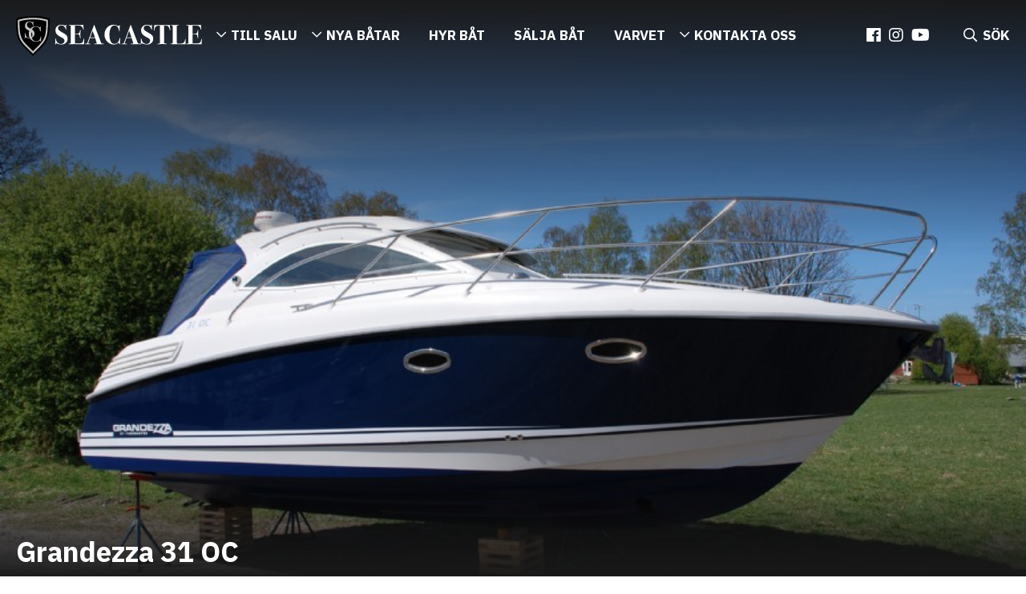

--- FILE ---
content_type: text/html; charset=UTF-8
request_url: https://seacastle.se/batar/grandezza-31-oc/
body_size: 8588
content:
<!doctype html>
<html lang="sv">
<head>
<meta charset="utf-8">
<meta http-equiv="x-ua-compatible" content="ie=edge">
<meta name="viewport" content="width=device-width, initial-scale=1">
<!--[if lt IE 9]>
<script src="//cdnjs.cloudflare.com/ajax/libs/html5shiv/3.7.3/html5shiv.min.js"></script>
<script src="//cdnjs.cloudflare.com/ajax/libs/respond.js/1.4.2/respond.min.js"></script>
<![endif]-->
<title>Grandezza 31 OC | Seacastle</title>
<link rel="canonical" href="https://seacastle.se/batar/grandezza-31-oc/" />
<meta property="og:type" content="article" />
<meta property="og:locale" content="sv_SE" />
<meta property="og:site_name" content="Seacastle" />
<meta property="og:title" content="Grandezza 31 OC | Seacastle" />
<meta property="og:url" content="https://seacastle.se/batar/grandezza-31-oc/" />
<meta property="article:published_time" content="2018-03-23T10:41:30+00:00" />
<meta property="article:modified_time" content="2018-03-23T10:41:30+00:00" />
<meta name="twitter:card" content="summary_large_image" />
<meta name="twitter:title" content="Grandezza 31 OC | Seacastle" />
<script type="application/ld+json">{"@context":"https://schema.org","@graph":[{"@type":"WebSite","@id":"https://seacastle.se/#/schema/WebSite","url":"https://seacastle.se/","name":"Seacastle","inLanguage":"sv-SE","potentialAction":{"@type":"SearchAction","target":{"@type":"EntryPoint","urlTemplate":"https://seacastle.se/search/{search_term_string}/"},"query-input":"required name=search_term_string"},"publisher":{"@type":"Organization","@id":"https://seacastle.se/#/schema/Organization","name":"Seacastle","url":"https://seacastle.se/"}},{"@type":"WebPage","@id":"https://seacastle.se/batar/grandezza-31-oc/","url":"https://seacastle.se/batar/grandezza-31-oc/","name":"Grandezza 31 OC | Seacastle","inLanguage":"sv-SE","isPartOf":{"@id":"https://seacastle.se/#/schema/WebSite"},"breadcrumb":{"@type":"BreadcrumbList","@id":"https://seacastle.se/#/schema/BreadcrumbList","itemListElement":[{"@type":"ListItem","position":1,"item":"https://seacastle.se/","name":"Seacastle"},{"@type":"ListItem","position":2,"item":"https://seacastle.se/batar/","name":"Arkiv: Båtar"},{"@type":"ListItem","position":3,"name":"Grandezza 31 OC"}]},"potentialAction":{"@type":"ReadAction","target":"https://seacastle.se/batar/grandezza-31-oc/"},"datePublished":"2018-03-23T10:41:30+00:00","dateModified":"2018-03-23T10:41:30+00:00"}]}</script>
<link rel='stylesheet' id='style-css' href='https://seacastle.se/wp-content/themes/seacastle2020/assets/css/style.min.css?ver=230413-111206' type='text/css' media='all' />
<style id='classic-theme-styles-inline-css' type='text/css'>
/*! This file is auto-generated */
.wp-block-button__link{color:#fff;background-color:#32373c;border-radius:9999px;box-shadow:none;text-decoration:none;padding:calc(.667em + 2px) calc(1.333em + 2px);font-size:1.125em}.wp-block-file__button{background:#32373c;color:#fff;text-decoration:none}
</style>
<style id='global-styles-inline-css' type='text/css'>
body{--wp--preset--color--black: #000000;--wp--preset--color--cyan-bluish-gray: #abb8c3;--wp--preset--color--white: #ffffff;--wp--preset--color--pale-pink: #f78da7;--wp--preset--color--vivid-red: #cf2e2e;--wp--preset--color--luminous-vivid-orange: #ff6900;--wp--preset--color--luminous-vivid-amber: #fcb900;--wp--preset--color--light-green-cyan: #7bdcb5;--wp--preset--color--vivid-green-cyan: #00d084;--wp--preset--color--pale-cyan-blue: #8ed1fc;--wp--preset--color--vivid-cyan-blue: #0693e3;--wp--preset--color--vivid-purple: #9b51e0;--wp--preset--gradient--vivid-cyan-blue-to-vivid-purple: linear-gradient(135deg,rgba(6,147,227,1) 0%,rgb(155,81,224) 100%);--wp--preset--gradient--light-green-cyan-to-vivid-green-cyan: linear-gradient(135deg,rgb(122,220,180) 0%,rgb(0,208,130) 100%);--wp--preset--gradient--luminous-vivid-amber-to-luminous-vivid-orange: linear-gradient(135deg,rgba(252,185,0,1) 0%,rgba(255,105,0,1) 100%);--wp--preset--gradient--luminous-vivid-orange-to-vivid-red: linear-gradient(135deg,rgba(255,105,0,1) 0%,rgb(207,46,46) 100%);--wp--preset--gradient--very-light-gray-to-cyan-bluish-gray: linear-gradient(135deg,rgb(238,238,238) 0%,rgb(169,184,195) 100%);--wp--preset--gradient--cool-to-warm-spectrum: linear-gradient(135deg,rgb(74,234,220) 0%,rgb(151,120,209) 20%,rgb(207,42,186) 40%,rgb(238,44,130) 60%,rgb(251,105,98) 80%,rgb(254,248,76) 100%);--wp--preset--gradient--blush-light-purple: linear-gradient(135deg,rgb(255,206,236) 0%,rgb(152,150,240) 100%);--wp--preset--gradient--blush-bordeaux: linear-gradient(135deg,rgb(254,205,165) 0%,rgb(254,45,45) 50%,rgb(107,0,62) 100%);--wp--preset--gradient--luminous-dusk: linear-gradient(135deg,rgb(255,203,112) 0%,rgb(199,81,192) 50%,rgb(65,88,208) 100%);--wp--preset--gradient--pale-ocean: linear-gradient(135deg,rgb(255,245,203) 0%,rgb(182,227,212) 50%,rgb(51,167,181) 100%);--wp--preset--gradient--electric-grass: linear-gradient(135deg,rgb(202,248,128) 0%,rgb(113,206,126) 100%);--wp--preset--gradient--midnight: linear-gradient(135deg,rgb(2,3,129) 0%,rgb(40,116,252) 100%);--wp--preset--font-size--small: 13px;--wp--preset--font-size--medium: 20px;--wp--preset--font-size--large: 36px;--wp--preset--font-size--x-large: 42px;--wp--preset--spacing--20: 0.44rem;--wp--preset--spacing--30: 0.67rem;--wp--preset--spacing--40: 1rem;--wp--preset--spacing--50: 1.5rem;--wp--preset--spacing--60: 2.25rem;--wp--preset--spacing--70: 3.38rem;--wp--preset--spacing--80: 5.06rem;--wp--preset--shadow--natural: 6px 6px 9px rgba(0, 0, 0, 0.2);--wp--preset--shadow--deep: 12px 12px 50px rgba(0, 0, 0, 0.4);--wp--preset--shadow--sharp: 6px 6px 0px rgba(0, 0, 0, 0.2);--wp--preset--shadow--outlined: 6px 6px 0px -3px rgba(255, 255, 255, 1), 6px 6px rgba(0, 0, 0, 1);--wp--preset--shadow--crisp: 6px 6px 0px rgba(0, 0, 0, 1);}:where(.is-layout-flex){gap: 0.5em;}:where(.is-layout-grid){gap: 0.5em;}body .is-layout-flow > .alignleft{float: left;margin-inline-start: 0;margin-inline-end: 2em;}body .is-layout-flow > .alignright{float: right;margin-inline-start: 2em;margin-inline-end: 0;}body .is-layout-flow > .aligncenter{margin-left: auto !important;margin-right: auto !important;}body .is-layout-constrained > .alignleft{float: left;margin-inline-start: 0;margin-inline-end: 2em;}body .is-layout-constrained > .alignright{float: right;margin-inline-start: 2em;margin-inline-end: 0;}body .is-layout-constrained > .aligncenter{margin-left: auto !important;margin-right: auto !important;}body .is-layout-constrained > :where(:not(.alignleft):not(.alignright):not(.alignfull)){max-width: var(--wp--style--global--content-size);margin-left: auto !important;margin-right: auto !important;}body .is-layout-constrained > .alignwide{max-width: var(--wp--style--global--wide-size);}body .is-layout-flex{display: flex;}body .is-layout-flex{flex-wrap: wrap;align-items: center;}body .is-layout-flex > *{margin: 0;}body .is-layout-grid{display: grid;}body .is-layout-grid > *{margin: 0;}:where(.wp-block-columns.is-layout-flex){gap: 2em;}:where(.wp-block-columns.is-layout-grid){gap: 2em;}:where(.wp-block-post-template.is-layout-flex){gap: 1.25em;}:where(.wp-block-post-template.is-layout-grid){gap: 1.25em;}.has-black-color{color: var(--wp--preset--color--black) !important;}.has-cyan-bluish-gray-color{color: var(--wp--preset--color--cyan-bluish-gray) !important;}.has-white-color{color: var(--wp--preset--color--white) !important;}.has-pale-pink-color{color: var(--wp--preset--color--pale-pink) !important;}.has-vivid-red-color{color: var(--wp--preset--color--vivid-red) !important;}.has-luminous-vivid-orange-color{color: var(--wp--preset--color--luminous-vivid-orange) !important;}.has-luminous-vivid-amber-color{color: var(--wp--preset--color--luminous-vivid-amber) !important;}.has-light-green-cyan-color{color: var(--wp--preset--color--light-green-cyan) !important;}.has-vivid-green-cyan-color{color: var(--wp--preset--color--vivid-green-cyan) !important;}.has-pale-cyan-blue-color{color: var(--wp--preset--color--pale-cyan-blue) !important;}.has-vivid-cyan-blue-color{color: var(--wp--preset--color--vivid-cyan-blue) !important;}.has-vivid-purple-color{color: var(--wp--preset--color--vivid-purple) !important;}.has-black-background-color{background-color: var(--wp--preset--color--black) !important;}.has-cyan-bluish-gray-background-color{background-color: var(--wp--preset--color--cyan-bluish-gray) !important;}.has-white-background-color{background-color: var(--wp--preset--color--white) !important;}.has-pale-pink-background-color{background-color: var(--wp--preset--color--pale-pink) !important;}.has-vivid-red-background-color{background-color: var(--wp--preset--color--vivid-red) !important;}.has-luminous-vivid-orange-background-color{background-color: var(--wp--preset--color--luminous-vivid-orange) !important;}.has-luminous-vivid-amber-background-color{background-color: var(--wp--preset--color--luminous-vivid-amber) !important;}.has-light-green-cyan-background-color{background-color: var(--wp--preset--color--light-green-cyan) !important;}.has-vivid-green-cyan-background-color{background-color: var(--wp--preset--color--vivid-green-cyan) !important;}.has-pale-cyan-blue-background-color{background-color: var(--wp--preset--color--pale-cyan-blue) !important;}.has-vivid-cyan-blue-background-color{background-color: var(--wp--preset--color--vivid-cyan-blue) !important;}.has-vivid-purple-background-color{background-color: var(--wp--preset--color--vivid-purple) !important;}.has-black-border-color{border-color: var(--wp--preset--color--black) !important;}.has-cyan-bluish-gray-border-color{border-color: var(--wp--preset--color--cyan-bluish-gray) !important;}.has-white-border-color{border-color: var(--wp--preset--color--white) !important;}.has-pale-pink-border-color{border-color: var(--wp--preset--color--pale-pink) !important;}.has-vivid-red-border-color{border-color: var(--wp--preset--color--vivid-red) !important;}.has-luminous-vivid-orange-border-color{border-color: var(--wp--preset--color--luminous-vivid-orange) !important;}.has-luminous-vivid-amber-border-color{border-color: var(--wp--preset--color--luminous-vivid-amber) !important;}.has-light-green-cyan-border-color{border-color: var(--wp--preset--color--light-green-cyan) !important;}.has-vivid-green-cyan-border-color{border-color: var(--wp--preset--color--vivid-green-cyan) !important;}.has-pale-cyan-blue-border-color{border-color: var(--wp--preset--color--pale-cyan-blue) !important;}.has-vivid-cyan-blue-border-color{border-color: var(--wp--preset--color--vivid-cyan-blue) !important;}.has-vivid-purple-border-color{border-color: var(--wp--preset--color--vivid-purple) !important;}.has-vivid-cyan-blue-to-vivid-purple-gradient-background{background: var(--wp--preset--gradient--vivid-cyan-blue-to-vivid-purple) !important;}.has-light-green-cyan-to-vivid-green-cyan-gradient-background{background: var(--wp--preset--gradient--light-green-cyan-to-vivid-green-cyan) !important;}.has-luminous-vivid-amber-to-luminous-vivid-orange-gradient-background{background: var(--wp--preset--gradient--luminous-vivid-amber-to-luminous-vivid-orange) !important;}.has-luminous-vivid-orange-to-vivid-red-gradient-background{background: var(--wp--preset--gradient--luminous-vivid-orange-to-vivid-red) !important;}.has-very-light-gray-to-cyan-bluish-gray-gradient-background{background: var(--wp--preset--gradient--very-light-gray-to-cyan-bluish-gray) !important;}.has-cool-to-warm-spectrum-gradient-background{background: var(--wp--preset--gradient--cool-to-warm-spectrum) !important;}.has-blush-light-purple-gradient-background{background: var(--wp--preset--gradient--blush-light-purple) !important;}.has-blush-bordeaux-gradient-background{background: var(--wp--preset--gradient--blush-bordeaux) !important;}.has-luminous-dusk-gradient-background{background: var(--wp--preset--gradient--luminous-dusk) !important;}.has-pale-ocean-gradient-background{background: var(--wp--preset--gradient--pale-ocean) !important;}.has-electric-grass-gradient-background{background: var(--wp--preset--gradient--electric-grass) !important;}.has-midnight-gradient-background{background: var(--wp--preset--gradient--midnight) !important;}.has-small-font-size{font-size: var(--wp--preset--font-size--small) !important;}.has-medium-font-size{font-size: var(--wp--preset--font-size--medium) !important;}.has-large-font-size{font-size: var(--wp--preset--font-size--large) !important;}.has-x-large-font-size{font-size: var(--wp--preset--font-size--x-large) !important;}
.wp-block-navigation a:where(:not(.wp-element-button)){color: inherit;}
:where(.wp-block-post-template.is-layout-flex){gap: 1.25em;}:where(.wp-block-post-template.is-layout-grid){gap: 1.25em;}
:where(.wp-block-columns.is-layout-flex){gap: 2em;}:where(.wp-block-columns.is-layout-grid){gap: 2em;}
.wp-block-pullquote{font-size: 1.5em;line-height: 1.6;}
</style>
<link rel='stylesheet' id='contact-form-7-css' href='https://seacastle.se/wp-content/plugins/contact-form-7/includes/css/styles.css?ver=5.9.2' type='text/css' media='all' />
<link rel="https://api.w.org/" href="https://seacastle.se/wp-json/" /><link rel="EditURI" type="application/rsd+xml" title="RSD" href="https://seacastle.se/xmlrpc.php?rsd" />
<link rel="alternate" type="application/json+oembed" href="https://seacastle.se/wp-json/oembed/1.0/embed?url=https%3A%2F%2Fseacastle.se%2Fbatar%2Fgrandezza-31-oc%2F" />
<link rel="alternate" type="text/xml+oembed" href="https://seacastle.se/wp-json/oembed/1.0/embed?url=https%3A%2F%2Fseacastle.se%2Fbatar%2Fgrandezza-31-oc%2F&#038;format=xml" />
<script>
var GLOBAL_SITE = {
baseUrl: 'https://seacastle.se',
basePath: 'https://seacastle.se/wp-content/themes/seacastle2020',
siteName: 'seacastle',
language: 'Swedish',
googleMapsKey: 'AIzaSyCre1Movk91K19vQu06MmmYbZ-p37llSY8',
languageCode: 'sv_SE'
};
</script>
<link rel="apple-touch-icon" sizes="180x180" href="https://seacastle.se/wp-content/themes/seacastle2020/assets/img/favicons/apple-touch-icon.png">
<link rel="icon" type="image/png" sizes="32x32" href="https://seacastle.se/wp-content/themes/seacastle2020/assets/img/favicons/favicon-32x32.png">
<link rel="icon" type="image/png" sizes="16x16" href="https://seacastle.se/wp-content/themes/seacastle2020/assets/img/favicons/favicon-16x16.png">
<link rel="manifest" href="https://seacastle.se/wp-content/themes/seacastle2020/assets/img/favicons/site.webmanifest">
<link rel="mask-icon" href="https://seacastle.se/wp-content/themes/seacastle2020/assets/img/favicons/safari-pinned-tab.svg" color="#000000">
<link rel="shortcut icon" href="https://seacastle.se/wp-content/themes/seacastle2020/assets/img/favicons/favicon.ico">
<meta name="msapplication-TileColor" content="#ffffff">
<meta name="theme-color" content="#ffffff">
<meta name="msapplication-config" content="https://seacastle.se/wp-content/themes/seacastle2020/assets/img/favicons/browserconfig.xml">
<script id="CookieConsent" src="https://policy.app.cookieinformation.com/uc.js" data-culture="SV" type="text/javascript" data-gcm-enabled="false"></script>
<!-- Google Tag Manager -->
<script>(function(w,d,s,l,i){w[l]=w[l]||[];w[l].push({'gtm.start':
new Date().getTime(),event:'gtm.js'});var f=d.getElementsByTagName(s)[0],
j=d.createElement(s),dl=l!='dataLayer'?'&l='+l:'';j.async=true;j.src=
'https://www.googletagmanager.com/gtm.js?id='+i+dl;f.parentNode.insertBefore(j,f);
})(window,document,'script','dataLayer','GTM-W6FQTB7');</script>
<!-- End Google Tag Manager -->
<meta name="facebook-domain-verification" content="idd7q4ts8dr2henne27hebbcm0753i">
<script type='text/javascript' src='https://seacastle.rentingforce.net/sv_SE/plugins/publicAction/pluginId/2372/actionName/plugin/sig/cecc75abb4ccb99460995be41af4d8b60785d0a1ae96cefeceef74db355abd2f'></script>
<style>
#cookie-notice { display: none !important;}
</style>	</head>
<body class="boats-template-default single single-boats postid-5294 page-template-default">
<!-- Google Tag Manager (noscript) -->
<noscript><iframe src="https://www.googletagmanager.com/ns.html?id=GTM-W6FQTB7"
height="0" width="0" style="display:none;visibility:hidden"></iframe></noscript>
<!-- End Google Tag Manager (noscript) -->						<header class="header">
<a href="https://seacastle.se" class="header__logo">
<img src="https://seacastle.se/wp-content/themes/seacastle2020/assets/img/framework/slogo.svg" alt="Site logo" />
</a>
<nav class="header__nav"><ul><li class="mega__menu nav__item__default"><a href="https://seacastle.se/aktuellt-utbud/">Till salu</a><div class="mega__menu__wrapper"><div class="mega__menu__inner__wrapper"><ul class="mega__menu__sub clearfix"><li class="mega__menu__sub__item clearfix"><a href="https://seacastle.se/aktuellt-utbud-stockholm/"><div class="mega__menu__item clearfix"><div class="mega__menu__img"><img class="lazyload" data-src="https://seacastle.se/wp-content/uploads/2019/03/SeaCastle-Logotype-Black-300x175.png" alt="" /></div><div class="mega__menu__inner"><div class="mega__menu__title">Stockholm</div><p class="mega__menu__text">Försäljningskontor och fullservicevarv på Lidingö</p><div class="g-link">Visa båtar</div></div></div></a></li><li class="mega__menu__sub__item clearfix"><a href="https://seacastle.se/aktuellt-utbud-goteborg/"><div class="mega__menu__item clearfix"><div class="mega__menu__img"><img class="lazyload" data-src="https://seacastle.se/wp-content/uploads/2019/03/SeaCastle-Logotype-Black-300x175.png" alt="" /></div><div class="mega__menu__inner"><div class="mega__menu__title">Göteborg</div><p class="mega__menu__text">Centralt försäljningskontor på Näset</p><div class="g-link">Visa båtar</div></div></div></a></li></ul></div></div></li><li class="mega__menu nav__item__default"><a href="https://seacastle.se/nya-batar">Nya båtar</a><div class="mega__menu__wrapper"><div class="mega__menu__inner__wrapper"><ul class="mega__menu__sub clearfix"><li class="mega__menu__sub__item clearfix"><a href="https://seacastle.se/varumarken/xo-boats/"><div class="mega__menu__item clearfix"><div class="mega__menu__img"><img class="lazyload" data-src="https://seacastle.se/wp-content/uploads/2016/11/xo-logo-grey-300x57.png" alt="" /></div><div class="mega__menu__inner"><div class="mega__menu__title">XO Yachts</div><p class="mega__menu__text">- When others stay in port</p><div class="g-link">Till båtarna</div></div></div></a></li><li class="mega__menu__sub__item clearfix"><a href="https://seacastle.se/varumarken/saxdor/"><div class="mega__menu__item clearfix"><div class="mega__menu__img"><img class="lazyload" data-src="https://seacastle.se/wp-content/uploads/2025/04/saxdor_logo_black-300x60.png" alt="" /></div><div class="mega__menu__inner"><div class="mega__menu__title">Saxdor Yachts</div><p class="mega__menu__text">– A new era of affordable boating!</p><div class="g-link">Till båtarna</div></div></div></a></li><li class="mega__menu__sub__item clearfix"><a href="https://seacastle.se/varumarken/viggo-boats/"><div class="mega__menu__item clearfix"><div class="mega__menu__img"><img class="lazyload" data-src="https://seacastle.se/wp-content/uploads/2019/03/viggo_logo-color-300x84.png" alt="" /></div><div class="mega__menu__inner"><div class="mega__menu__title">Viggo Boats</div><p class="mega__menu__text">- Kompromisslös frihet</p><div class="g-link">Till båtarna</div></div></div></a></li><li class="mega__menu__sub__item clearfix"><a href="https://seacastle.se/varumarken/hwila/"><div class="mega__menu__item clearfix"><div class="mega__menu__img"><img class="lazyload" data-src="https://seacastle.se/wp-content/uploads/2020/11/logo-hwila-8-300x35.png" alt="Logo Hwila" /></div><div class="mega__menu__inner"><div class="mega__menu__title">Hwila Yachts</div><p class="mega__menu__text">- Makes Beautiful Sense</p><div class="g-link">Till båtarna</div></div></div></a></li><li class="mega__menu__sub__item clearfix"><a href="https://seacastle.se/varumarken/capelli-rib/"><div class="mega__menu__item clearfix"><div class="mega__menu__img"><img class="lazyload" data-src="https://seacastle.se/wp-content/uploads/2016/12/logo-capelli_2-300x183.png" alt="" /></div><div class="mega__menu__inner"><div class="mega__menu__title">Capelli RIB</div><p class="mega__menu__text">- Arrive in style</p><div class="g-link">Till båtarna</div></div></div></a></li><li class="mega__menu__sub__item clearfix"><a href="https://seacastle.se/varumarken/kawasaki-jetski/"><div class="mega__menu__item clearfix"><div class="mega__menu__img"><img class="lazyload" data-src="https://seacastle.se/wp-content/uploads/2024/08/kawasaki-logo-300x140.jpg" alt="" /></div><div class="mega__menu__inner"><div class="mega__menu__title">Kawasaki JetSki</div><p class="mega__menu__text">- Let the good times roll</p><div class="g-link">Till vattenskotrarna</div></div></div></a></li></ul></div></div></li><li class="nav__item__default"><a href="https://seacastle.se/hyra-bat/">Hyr båt</a></li><li class="nav__item__default"><a href="https://seacastle.se/batformedling/">Sälja båt</a></li><li class="nav__item__default"><a href="https://seacastle.se/varvet/">Varvet</a></li><li class="mega__menu nav__item__default"><a href="https://seacastle.se/om-oss-stockholm/">Kontakta oss</a><div class="mega__menu__wrapper"><div class="mega__menu__inner__wrapper"><ul class="mega__menu__sub clearfix"><li class="mega__menu__sub__item clearfix"><a href="https://seacastle.se/om-oss-stockholm/"><div class="mega__menu__item clearfix"><div class="mega__menu__img"><img class="lazyload" data-src="https://seacastle.se/wp-content/uploads/2019/03/SeaCastle-Logotype-Black-300x175.png" alt="" /></div><div class="mega__menu__inner"><div class="mega__menu__title">Stockholm</div><p class="mega__menu__text">Försäljningskontor och fullservicevarv på Lidingö</p><div class="g-link">Kontakta oss</div></div></div></a></li><li class="mega__menu__sub__item clearfix"><a href="https://seacastle.se/om-oss-goteborg/"><div class="mega__menu__item clearfix"><div class="mega__menu__img"><img class="lazyload" data-src="https://seacastle.se/wp-content/uploads/2019/03/SeaCastle-Logotype-Black-300x175.png" alt="" /></div><div class="mega__menu__inner"><div class="mega__menu__title">Göteborg</div><p class="mega__menu__text">Centralt försäljningskontor på Näset</p><div class="g-link">Kontakta oss</div></div></div></a></li></ul></div></div></li></ul></nav>
<div class="social-icons"><ul class="social__icons__ul"><li><a href="https://www.facebook.com/seacastleab/"><i class="fab fa-facebook"></i></a></li><li><a href="https://www.instagram.com/seacastle_sthlm/"><i class="fab fa-instagram"></i></a></li><li><a href="https://www.youtube.com/channel/UCfyiRMVkE_FFPCp02YDYRAg"><i class="fab fa-youtube"></i></a></li></ul></div>			<a href="#" class="mobile__menu"><i class="far fa-bars"></i></a>
<a href="#" class="header__search"><i class="far fa-search"></i><span class="header__search__text">SÖK</span></a>
<div class="header__close__wrapper"><a href="#" class="header__close"><i class="far fa-times"></i></a></div>
<form action="https://seacastle.se/" method="get" class="searchf searchf--fixed clearfix g-colx2">
<div class="g-container clearfix">
<a href="#" class="search__close g-col">
<div class="search__close"><div class="search__close__icon"><i class="far fa-times"></i></div></div>
</a>
<div class="search__form clearfix">
<div class="formfilter form">
<div class="formfilter__title">Filtrera</div>
<div class="formfilter__row"><label for="formfilter-all"><input id="formfilter-all" type="radio" name="post_type" checked/><i></i>Allt</label>
</div>
<div class="formfilter__row">
<label for="formfilter-boats"><input id="formfilter-boats" type="radio" name="post_type" value="boats" /><i></i>Båtar</label>
</div>
<div class="formfilter__row">
<label for="formfilter-knowledgebank"><input id="formfilter-knowledgebank" type="radio" name="post_type" value="knowledgebank" /><i></i>Kunskapsbanken</label>
</div>
</div>
<div class="search__form__row">
<div class="search__icon"><i class="far fa-search"></i></div>
<input type="text" name="s" required="true" minlength="2" data-msg-minlength="Minst antal tecken är 2" data-msg-required="Detta fält är obligatoriskt" id="search" placeholder="Ange din sökning" value="" />
<button class="g-cta">Sök</button>
</div>
</div>
</div>
<div class="search__overlay">&nbsp;</div>
</form>
</header>
<div class="g-page-wrapper clearfix">
<section class="boat__img__top"><a data-fancybox="gallery" data-src="https://seacastle.se/wp-content/uploads/2018/03/4725_Large_20140226164247.jpg" href="javascript:;" class="boat__img__wrapper" style="background-image: url(https://seacastle.se/wp-content/uploads/2018/03/4725_Large_20140226164247.jpg) ;"><div class="boat__img__expand"><i class="far fa-expand-alt"></i></div><div class="hero__top__fade"></div></a><div class="boat__top__text"><div class="g-container g-colx2"><h1>Grandezza 31 OC</h1><div class="g-title g-orange">Såld</div></div><!--g-container--></div><!--boat__top__text--></section><div class="boat__content" data-price="1195000" data-total-price="1195000"><div class="g-container g-colx2"><main class="boat__main"><div class="boat__info"><div class="boat__info__top"><div class="boat__info__title"><img class="lazyload" data-src="https://seacastle.se/wp-content/themes/seacastle2020/assets/img/framework/boat-fact.svg" alt="Båt" /><div class="boat__info__title__headline">Båtfakta</div></div><ul><li><strong>Tillverkare</strong>Grandezza</li><li><strong>Modell</strong>31 OC</li><li><strong>Årsmodell</strong>2006</li><li><strong>Bränsletank</strong>510 LITER</li><li><strong>Längd</strong>9.43 M</li><li><strong>Bredd</strong>3.18 M</li><li><strong>Vikt</strong>4400 KG</li></ul></div><!--boat__info__top--><div class="boat__info__bottom"><div class="boat__info__title"><img class="lazyload" data-src="https://seacastle.se/wp-content/themes/seacastle2020/assets/img/framework/motor-fact.svg" alt="Motor" /><div class="boat__info__title__headline">Motorfakta</div></div><ul><li><strong>Motor</strong>Volvo Penta </li><li><strong>Modell</strong>D6-350</li><li><strong>Antal motorer</strong>1</li><li><strong>Motortyp</strong>Inombordare</li><li><strong>Drivmedel</strong>Diesel</li><li><strong>Årsmodell</strong>2006</li><li><strong>Totaleffekt</strong>350 HK</li><li><strong>Gångtimmar</strong>225 h</li></ul></div><!--boat__info__bottom--></div><!--boat__info--><div class="wysiwyg"><div class="g-title">Beskrivning</div><p class="g-intro">225h, Mycket exklusiv och välplanerad hardtopbåt med vackra linjer och goda sjöegenskaper.</p><p>Mycket exklusiv och välplanerad hardtopbåt med vackra linjer och goda sjöegenskaper.</p>
<p>Nyligen servad och i mycket gott skick.</p>
<p>Av Grandezza-modellerna är 31 OC det belönade flaggskeppet. Den imponerar med både sin design och sin prestationsförmåga.</p>
<p>Båten har en stor soffa i aktern, välplanerad förarplats med bra sikt och dubbelsoffa.</p>
<p>Den har mycket generösa utrymmen under däck med bäddbar skinnsoffa i fören samt stor stickkoj med plats för två personer. Utöver detta så finns en stor garderob och gott om stuvutrymmen i skåp och lådor.</p>
<p>Detta exemplar har utrustats med den en Volvo Penta D6 på 350hk och DP-H dupropp-drev.</p>
<p>Endast 225 gångtimmar.</p>
<p>Utöver standardutrustning finns: Värmare, Raymarine radar och C80 GPS, VHF, autopilot, bogpropeller, elmotorlucka, blått skrov, kök, extra pentry i sitbrunn, varmvatten, skinnklädsel i hytten, ankarspel i fören, teakdäck, CD-stereo med högtalare, mikrovågsugn, septiktank och landström med laddare.</p>
<p>&nbsp;</p>
</div><div class="accordion wysiwyg"><div class="items-to-cart" id="boat-options-cart"></div><!--items-to-cart--><div class="accordion__item clearfix" id="boat-media"><a href="#" class="accordion__title">Bilder</a><div class="accordion__content wysiwyg"><div class="content__nav toggle-nav"><ul><li class="tab-link" data-tab="tab-5"><a href="#">Bilder</a></li></ul></div><div id="tab-5" class="tab-content clearfix"><div class="tab-content__item"><ul class="gallery"><li class="exterior-img"><a class="fancy-box-boat-img" data-fancybox="gallery" data-src="https://seacastle.se/wp-content/uploads/2018/03/4725_Large_20140226164247.jpg" href="javascript:;"><img class="lazyload" data-src="https://seacastle.se/wp-content/uploads/2018/03/4725_Large_20140226164247-320x180.jpg" alt="" /></a></li></ul></div></div></div></div></div><!--accordion--><div class="boat__contact"><div class="boat__contact__flex"><div class="boat__contact__item boat__contact__form"><div id="sold-boat-form"><h5 class="g-title"">Har du en båt till försäljning?</h5><form class="form-contact-validation form clearfix" action="https://seacastle.se/wp-content/themes/seacastle2020/action/" method="post" data-msg-error="Något gick fel... Försök igen" data-msg-success="Ditt mail har skickats. Vi återkommer så fort vi kan"><div class="cell-left clearfix"><div class="cell clearfix"><label>Båtmodell</label>
<input type="text" name="boatmodel" placeholder="Båtmodell" required="true" data-msg-required="båtmodell är obligatoriskt">
</div><div class="cell clearfix">
<label>Önskat pris</label>
<input type="number" name="price" placeholder="Önskat pris" required="true" data-rule-number="true" data-msg-number="Använd bara siffor" data-msg-required="Önskat pris är obligatoriskt">
</div><div class="cell clearfix">
<label>Ditt namn</label>
<input type="text" name="name" placeholder="Ditt namn" required="true" data-msg-required="Namn är obligatoriskt">
</div><div class="cell clearfix">
<label>E-post</label>
<input type="email" name="email" placeholder="Din e-post" required="true" data-rule-email="true" data-msg-email="Ange in en giltig e-postadress" data-msg-required="E-Post är obligatoriskt"  data-msg-email="E-Post är obligatoriskt">
</div><div class="cell clearfix">
<label>Telefon</label>
<input type="number" name="phone" placeholder="Telefon" required="true" data-msg-required="Telefon är obligatoriskt" data-rule-number="true" data-msg-number="Använd bara siffor">
</div></div><div class="cell-right clearfix"><div class="cell clearfix">
<label>Kommentarer</label>
<textarea type="text" name="message" rows="7" placeholder="Kommentar" required="true" data-msg-required="Kommentar är obligatoriskt"></textarea>
</div><input type="text" name="emailaddress" value="" class="hidden"><input type="hidden" name="recipient" value="info@seacastle.se"><input type="hidden" name="action" value="form-contact-send"><div class="cell clearfix">
<label for="cf-accept-the-terms"><input id="cf-accept-the-terms" type="checkbox" name="accept-terms" placeholder="Telefon" required="true" data-msg-required="Detta fält är obligatoriskt"><i></i>Ja, jag godkänner <a href="/integritetspolicy">villkoren</a></label>
</div><button type="submit" id="btn-contact" class="g-cta g-cta--large">Skicka</button></div></form></div></div></div><!--boat__flex--></div><!--boat__contact--></main><!--boat__main--><aside class="boat__aside"></aside></div><!--g-container--></div><!--boat__content-->    <script type="application/ld+json">
{
"@context": "http://schema.org/",
"@type": "Product",
"name": "Grandezza 31 OC",
"image": "https://seacastle.se/wp-content/uploads/2018/03/4725_Large_20140226164247.jpg",
"description": "225h, Mycket exklusiv och välplanerad hardtopbåt med vackra linjer och goda sjöegenskaper.",
"offers": {
"@type": "Offer",
"priceCurrency": "SEK",
"price": "1195000",
"itemCondition": "http://schema.org/UsedCondition",
"availability": "http://schema.org/InStock",
"seller": {
"@type": "Organization",
"name": "Seacastle"
}
}
}
</script>

</div>
<footer class="footer">
<div class="footer__logo">
<img src="https://seacastle.se/wp-content/themes/seacastle2020/assets/img/framework/slogo.svg" alt="Site logo" />
</div>
<p class="footer__tagline">HOS OSS GÖR DU EN KOMPLETT OCH TRYGG BÅTAFFÄR</p>			<div class="g-container g-col">
<div class="footer__item g-col"><p class="g-title--p">STOCKHOLM</p>
<p><strong>VÄXEL</strong>: 08 654 12 12</p>
<p>Varvsvägen 1, 181 46 Lidingö | Sweden<br />
<a href="mailto:info@seacastle.se">info@seacastle.se</a></p>
</div><div class="footer__item g-col"><p class="g-title--p">GÖTEBORG</p>
<p><strong>FÖRSÄLJNING</strong>: 031 701 00 70</p>
<p>Bjölavägen 15, 421 66 Västra Frölunda | Sweden<br />
<a href="mailto:info.gbg@seacastle.se">info.gbg@seacastle.se</a></p>
</div><div class="footer__item g-col"><p class="g-title--p">Nyhetsbrev</p><section class="newsletter"><form action="https://seacastle.se/wp-content/themes/seacastle2020/action/cm_actions.php" method="post" class="form-default form-newsletter-validation" data-msg-success="Tack. Din förfrågan har skickats" data-msg-error="Något gick fel. Prova igen"><div class="form-default__wrapp"><input id="fieldEmail" name="newsletter_email" type="email"  data-msg="Ange en giltig e-post" required placeholder="Din e-post"/><button class="js-cm-submit-button g-cta" type="submit"></button></div><div class="cell-fix clearfix"><input id="cfscontent-accept-the-terms" type="checkbox" name="accept-terms2" required="true" data-msg-required="Detta fält är obligatoriskt"><label for="cfscontent-accept-the-terms">Ja, jag godkänner <a href="/integritetspolicy">villkoren</a></label></div><input type="text" name="emailaddress" value="" class="g-hidden"><input type="hidden" name="action" value="newsletter-send"></form><script type="text/javascript" src="https://js.createsend1.com/javascript/copypastesubscribeformlogic.js"></script></section></div><div class="footer__item g-col"><p class="g-title--p">Följ oss på sociala medier</p><ul class="social__links__ul"><li><a href="https://www.facebook.com/seacastleab/"><i class="fab fa-facebook"></i></a></li><li><a href="https://www.instagram.com/seacastle_sthlm/"><i class="fab fa-instagram"></i></a></li><li><a href="https://www.youtube.com/channel/UCfyiRMVkE_FFPCp02YDYRAg"><i class="fab fa-youtube"></i></a></li></ul></div>			</div>
</footer>
<!--<script src="https://app.weply.chat/widget/cf1f56da74a81607ffdcb12d0dd34ab4" async></script>-->
<script type="text/javascript" defer="defer" async="async" src="https://seacastle.se/wp-content/themes/seacastle2020/assets/js/scripts.min.js?ver=230413-111403" id="script-js"></script>
<script type="text/javascript" src="https://seacastle.se/wp-content/plugins/contact-form-7/includes/swv/js/index.js?ver=5.9.2" id="swv-js"></script>
<script type="text/javascript" id="contact-form-7-js-extra">
/* <![CDATA[ */
var wpcf7 = {"api":{"root":"https:\/\/seacastle.se\/wp-json\/","namespace":"contact-form-7\/v1"}};
/* ]]> */
</script>
<script type="text/javascript" src="https://seacastle.se/wp-content/plugins/contact-form-7/includes/js/index.js?ver=5.9.2" id="contact-form-7-js"></script>
<script type="text/javascript" src="https://www.google.com/recaptcha/api.js?render=6LceUvwUAAAAAKnNyxQJDRKWlan9l2TS_cOLF5xw&amp;ver=3.0" id="google-recaptcha-js"></script>
<script type="text/javascript" src="https://seacastle.se/wp-includes/js/dist/vendor/wp-polyfill-inert.min.js?ver=3.1.2" id="wp-polyfill-inert-js"></script>
<script type="text/javascript" src="https://seacastle.se/wp-includes/js/dist/vendor/regenerator-runtime.min.js?ver=0.14.0" id="regenerator-runtime-js"></script>
<script type="text/javascript" src="https://seacastle.se/wp-includes/js/dist/vendor/wp-polyfill.min.js?ver=3.15.0" id="wp-polyfill-js"></script>
<script type="text/javascript" id="wpcf7-recaptcha-js-extra">
/* <![CDATA[ */
var wpcf7_recaptcha = {"sitekey":"6LceUvwUAAAAAKnNyxQJDRKWlan9l2TS_cOLF5xw","actions":{"homepage":"homepage","contactform":"contactform"}};
/* ]]> */
</script>
<script type="text/javascript" src="https://seacastle.se/wp-content/plugins/contact-form-7/modules/recaptcha/index.js?ver=5.9.2" id="wpcf7-recaptcha-js"></script>
<!-- </div> -->
<div class="g-page-overlay clearfix"></div>
</body>
</html><!-- WP Fastest Cache file was created in 0.12189292907715 seconds, on 26-01-26 15:31:42 --><!-- need to refresh to see cached version -->

--- FILE ---
content_type: text/html; charset=utf-8
request_url: https://www.google.com/recaptcha/api2/anchor?ar=1&k=6LceUvwUAAAAAKnNyxQJDRKWlan9l2TS_cOLF5xw&co=aHR0cHM6Ly9zZWFjYXN0bGUuc2U6NDQz&hl=en&v=PoyoqOPhxBO7pBk68S4YbpHZ&size=invisible&anchor-ms=20000&execute-ms=30000&cb=44dt7iwku4c1
body_size: 48776
content:
<!DOCTYPE HTML><html dir="ltr" lang="en"><head><meta http-equiv="Content-Type" content="text/html; charset=UTF-8">
<meta http-equiv="X-UA-Compatible" content="IE=edge">
<title>reCAPTCHA</title>
<style type="text/css">
/* cyrillic-ext */
@font-face {
  font-family: 'Roboto';
  font-style: normal;
  font-weight: 400;
  font-stretch: 100%;
  src: url(//fonts.gstatic.com/s/roboto/v48/KFO7CnqEu92Fr1ME7kSn66aGLdTylUAMa3GUBHMdazTgWw.woff2) format('woff2');
  unicode-range: U+0460-052F, U+1C80-1C8A, U+20B4, U+2DE0-2DFF, U+A640-A69F, U+FE2E-FE2F;
}
/* cyrillic */
@font-face {
  font-family: 'Roboto';
  font-style: normal;
  font-weight: 400;
  font-stretch: 100%;
  src: url(//fonts.gstatic.com/s/roboto/v48/KFO7CnqEu92Fr1ME7kSn66aGLdTylUAMa3iUBHMdazTgWw.woff2) format('woff2');
  unicode-range: U+0301, U+0400-045F, U+0490-0491, U+04B0-04B1, U+2116;
}
/* greek-ext */
@font-face {
  font-family: 'Roboto';
  font-style: normal;
  font-weight: 400;
  font-stretch: 100%;
  src: url(//fonts.gstatic.com/s/roboto/v48/KFO7CnqEu92Fr1ME7kSn66aGLdTylUAMa3CUBHMdazTgWw.woff2) format('woff2');
  unicode-range: U+1F00-1FFF;
}
/* greek */
@font-face {
  font-family: 'Roboto';
  font-style: normal;
  font-weight: 400;
  font-stretch: 100%;
  src: url(//fonts.gstatic.com/s/roboto/v48/KFO7CnqEu92Fr1ME7kSn66aGLdTylUAMa3-UBHMdazTgWw.woff2) format('woff2');
  unicode-range: U+0370-0377, U+037A-037F, U+0384-038A, U+038C, U+038E-03A1, U+03A3-03FF;
}
/* math */
@font-face {
  font-family: 'Roboto';
  font-style: normal;
  font-weight: 400;
  font-stretch: 100%;
  src: url(//fonts.gstatic.com/s/roboto/v48/KFO7CnqEu92Fr1ME7kSn66aGLdTylUAMawCUBHMdazTgWw.woff2) format('woff2');
  unicode-range: U+0302-0303, U+0305, U+0307-0308, U+0310, U+0312, U+0315, U+031A, U+0326-0327, U+032C, U+032F-0330, U+0332-0333, U+0338, U+033A, U+0346, U+034D, U+0391-03A1, U+03A3-03A9, U+03B1-03C9, U+03D1, U+03D5-03D6, U+03F0-03F1, U+03F4-03F5, U+2016-2017, U+2034-2038, U+203C, U+2040, U+2043, U+2047, U+2050, U+2057, U+205F, U+2070-2071, U+2074-208E, U+2090-209C, U+20D0-20DC, U+20E1, U+20E5-20EF, U+2100-2112, U+2114-2115, U+2117-2121, U+2123-214F, U+2190, U+2192, U+2194-21AE, U+21B0-21E5, U+21F1-21F2, U+21F4-2211, U+2213-2214, U+2216-22FF, U+2308-230B, U+2310, U+2319, U+231C-2321, U+2336-237A, U+237C, U+2395, U+239B-23B7, U+23D0, U+23DC-23E1, U+2474-2475, U+25AF, U+25B3, U+25B7, U+25BD, U+25C1, U+25CA, U+25CC, U+25FB, U+266D-266F, U+27C0-27FF, U+2900-2AFF, U+2B0E-2B11, U+2B30-2B4C, U+2BFE, U+3030, U+FF5B, U+FF5D, U+1D400-1D7FF, U+1EE00-1EEFF;
}
/* symbols */
@font-face {
  font-family: 'Roboto';
  font-style: normal;
  font-weight: 400;
  font-stretch: 100%;
  src: url(//fonts.gstatic.com/s/roboto/v48/KFO7CnqEu92Fr1ME7kSn66aGLdTylUAMaxKUBHMdazTgWw.woff2) format('woff2');
  unicode-range: U+0001-000C, U+000E-001F, U+007F-009F, U+20DD-20E0, U+20E2-20E4, U+2150-218F, U+2190, U+2192, U+2194-2199, U+21AF, U+21E6-21F0, U+21F3, U+2218-2219, U+2299, U+22C4-22C6, U+2300-243F, U+2440-244A, U+2460-24FF, U+25A0-27BF, U+2800-28FF, U+2921-2922, U+2981, U+29BF, U+29EB, U+2B00-2BFF, U+4DC0-4DFF, U+FFF9-FFFB, U+10140-1018E, U+10190-1019C, U+101A0, U+101D0-101FD, U+102E0-102FB, U+10E60-10E7E, U+1D2C0-1D2D3, U+1D2E0-1D37F, U+1F000-1F0FF, U+1F100-1F1AD, U+1F1E6-1F1FF, U+1F30D-1F30F, U+1F315, U+1F31C, U+1F31E, U+1F320-1F32C, U+1F336, U+1F378, U+1F37D, U+1F382, U+1F393-1F39F, U+1F3A7-1F3A8, U+1F3AC-1F3AF, U+1F3C2, U+1F3C4-1F3C6, U+1F3CA-1F3CE, U+1F3D4-1F3E0, U+1F3ED, U+1F3F1-1F3F3, U+1F3F5-1F3F7, U+1F408, U+1F415, U+1F41F, U+1F426, U+1F43F, U+1F441-1F442, U+1F444, U+1F446-1F449, U+1F44C-1F44E, U+1F453, U+1F46A, U+1F47D, U+1F4A3, U+1F4B0, U+1F4B3, U+1F4B9, U+1F4BB, U+1F4BF, U+1F4C8-1F4CB, U+1F4D6, U+1F4DA, U+1F4DF, U+1F4E3-1F4E6, U+1F4EA-1F4ED, U+1F4F7, U+1F4F9-1F4FB, U+1F4FD-1F4FE, U+1F503, U+1F507-1F50B, U+1F50D, U+1F512-1F513, U+1F53E-1F54A, U+1F54F-1F5FA, U+1F610, U+1F650-1F67F, U+1F687, U+1F68D, U+1F691, U+1F694, U+1F698, U+1F6AD, U+1F6B2, U+1F6B9-1F6BA, U+1F6BC, U+1F6C6-1F6CF, U+1F6D3-1F6D7, U+1F6E0-1F6EA, U+1F6F0-1F6F3, U+1F6F7-1F6FC, U+1F700-1F7FF, U+1F800-1F80B, U+1F810-1F847, U+1F850-1F859, U+1F860-1F887, U+1F890-1F8AD, U+1F8B0-1F8BB, U+1F8C0-1F8C1, U+1F900-1F90B, U+1F93B, U+1F946, U+1F984, U+1F996, U+1F9E9, U+1FA00-1FA6F, U+1FA70-1FA7C, U+1FA80-1FA89, U+1FA8F-1FAC6, U+1FACE-1FADC, U+1FADF-1FAE9, U+1FAF0-1FAF8, U+1FB00-1FBFF;
}
/* vietnamese */
@font-face {
  font-family: 'Roboto';
  font-style: normal;
  font-weight: 400;
  font-stretch: 100%;
  src: url(//fonts.gstatic.com/s/roboto/v48/KFO7CnqEu92Fr1ME7kSn66aGLdTylUAMa3OUBHMdazTgWw.woff2) format('woff2');
  unicode-range: U+0102-0103, U+0110-0111, U+0128-0129, U+0168-0169, U+01A0-01A1, U+01AF-01B0, U+0300-0301, U+0303-0304, U+0308-0309, U+0323, U+0329, U+1EA0-1EF9, U+20AB;
}
/* latin-ext */
@font-face {
  font-family: 'Roboto';
  font-style: normal;
  font-weight: 400;
  font-stretch: 100%;
  src: url(//fonts.gstatic.com/s/roboto/v48/KFO7CnqEu92Fr1ME7kSn66aGLdTylUAMa3KUBHMdazTgWw.woff2) format('woff2');
  unicode-range: U+0100-02BA, U+02BD-02C5, U+02C7-02CC, U+02CE-02D7, U+02DD-02FF, U+0304, U+0308, U+0329, U+1D00-1DBF, U+1E00-1E9F, U+1EF2-1EFF, U+2020, U+20A0-20AB, U+20AD-20C0, U+2113, U+2C60-2C7F, U+A720-A7FF;
}
/* latin */
@font-face {
  font-family: 'Roboto';
  font-style: normal;
  font-weight: 400;
  font-stretch: 100%;
  src: url(//fonts.gstatic.com/s/roboto/v48/KFO7CnqEu92Fr1ME7kSn66aGLdTylUAMa3yUBHMdazQ.woff2) format('woff2');
  unicode-range: U+0000-00FF, U+0131, U+0152-0153, U+02BB-02BC, U+02C6, U+02DA, U+02DC, U+0304, U+0308, U+0329, U+2000-206F, U+20AC, U+2122, U+2191, U+2193, U+2212, U+2215, U+FEFF, U+FFFD;
}
/* cyrillic-ext */
@font-face {
  font-family: 'Roboto';
  font-style: normal;
  font-weight: 500;
  font-stretch: 100%;
  src: url(//fonts.gstatic.com/s/roboto/v48/KFO7CnqEu92Fr1ME7kSn66aGLdTylUAMa3GUBHMdazTgWw.woff2) format('woff2');
  unicode-range: U+0460-052F, U+1C80-1C8A, U+20B4, U+2DE0-2DFF, U+A640-A69F, U+FE2E-FE2F;
}
/* cyrillic */
@font-face {
  font-family: 'Roboto';
  font-style: normal;
  font-weight: 500;
  font-stretch: 100%;
  src: url(//fonts.gstatic.com/s/roboto/v48/KFO7CnqEu92Fr1ME7kSn66aGLdTylUAMa3iUBHMdazTgWw.woff2) format('woff2');
  unicode-range: U+0301, U+0400-045F, U+0490-0491, U+04B0-04B1, U+2116;
}
/* greek-ext */
@font-face {
  font-family: 'Roboto';
  font-style: normal;
  font-weight: 500;
  font-stretch: 100%;
  src: url(//fonts.gstatic.com/s/roboto/v48/KFO7CnqEu92Fr1ME7kSn66aGLdTylUAMa3CUBHMdazTgWw.woff2) format('woff2');
  unicode-range: U+1F00-1FFF;
}
/* greek */
@font-face {
  font-family: 'Roboto';
  font-style: normal;
  font-weight: 500;
  font-stretch: 100%;
  src: url(//fonts.gstatic.com/s/roboto/v48/KFO7CnqEu92Fr1ME7kSn66aGLdTylUAMa3-UBHMdazTgWw.woff2) format('woff2');
  unicode-range: U+0370-0377, U+037A-037F, U+0384-038A, U+038C, U+038E-03A1, U+03A3-03FF;
}
/* math */
@font-face {
  font-family: 'Roboto';
  font-style: normal;
  font-weight: 500;
  font-stretch: 100%;
  src: url(//fonts.gstatic.com/s/roboto/v48/KFO7CnqEu92Fr1ME7kSn66aGLdTylUAMawCUBHMdazTgWw.woff2) format('woff2');
  unicode-range: U+0302-0303, U+0305, U+0307-0308, U+0310, U+0312, U+0315, U+031A, U+0326-0327, U+032C, U+032F-0330, U+0332-0333, U+0338, U+033A, U+0346, U+034D, U+0391-03A1, U+03A3-03A9, U+03B1-03C9, U+03D1, U+03D5-03D6, U+03F0-03F1, U+03F4-03F5, U+2016-2017, U+2034-2038, U+203C, U+2040, U+2043, U+2047, U+2050, U+2057, U+205F, U+2070-2071, U+2074-208E, U+2090-209C, U+20D0-20DC, U+20E1, U+20E5-20EF, U+2100-2112, U+2114-2115, U+2117-2121, U+2123-214F, U+2190, U+2192, U+2194-21AE, U+21B0-21E5, U+21F1-21F2, U+21F4-2211, U+2213-2214, U+2216-22FF, U+2308-230B, U+2310, U+2319, U+231C-2321, U+2336-237A, U+237C, U+2395, U+239B-23B7, U+23D0, U+23DC-23E1, U+2474-2475, U+25AF, U+25B3, U+25B7, U+25BD, U+25C1, U+25CA, U+25CC, U+25FB, U+266D-266F, U+27C0-27FF, U+2900-2AFF, U+2B0E-2B11, U+2B30-2B4C, U+2BFE, U+3030, U+FF5B, U+FF5D, U+1D400-1D7FF, U+1EE00-1EEFF;
}
/* symbols */
@font-face {
  font-family: 'Roboto';
  font-style: normal;
  font-weight: 500;
  font-stretch: 100%;
  src: url(//fonts.gstatic.com/s/roboto/v48/KFO7CnqEu92Fr1ME7kSn66aGLdTylUAMaxKUBHMdazTgWw.woff2) format('woff2');
  unicode-range: U+0001-000C, U+000E-001F, U+007F-009F, U+20DD-20E0, U+20E2-20E4, U+2150-218F, U+2190, U+2192, U+2194-2199, U+21AF, U+21E6-21F0, U+21F3, U+2218-2219, U+2299, U+22C4-22C6, U+2300-243F, U+2440-244A, U+2460-24FF, U+25A0-27BF, U+2800-28FF, U+2921-2922, U+2981, U+29BF, U+29EB, U+2B00-2BFF, U+4DC0-4DFF, U+FFF9-FFFB, U+10140-1018E, U+10190-1019C, U+101A0, U+101D0-101FD, U+102E0-102FB, U+10E60-10E7E, U+1D2C0-1D2D3, U+1D2E0-1D37F, U+1F000-1F0FF, U+1F100-1F1AD, U+1F1E6-1F1FF, U+1F30D-1F30F, U+1F315, U+1F31C, U+1F31E, U+1F320-1F32C, U+1F336, U+1F378, U+1F37D, U+1F382, U+1F393-1F39F, U+1F3A7-1F3A8, U+1F3AC-1F3AF, U+1F3C2, U+1F3C4-1F3C6, U+1F3CA-1F3CE, U+1F3D4-1F3E0, U+1F3ED, U+1F3F1-1F3F3, U+1F3F5-1F3F7, U+1F408, U+1F415, U+1F41F, U+1F426, U+1F43F, U+1F441-1F442, U+1F444, U+1F446-1F449, U+1F44C-1F44E, U+1F453, U+1F46A, U+1F47D, U+1F4A3, U+1F4B0, U+1F4B3, U+1F4B9, U+1F4BB, U+1F4BF, U+1F4C8-1F4CB, U+1F4D6, U+1F4DA, U+1F4DF, U+1F4E3-1F4E6, U+1F4EA-1F4ED, U+1F4F7, U+1F4F9-1F4FB, U+1F4FD-1F4FE, U+1F503, U+1F507-1F50B, U+1F50D, U+1F512-1F513, U+1F53E-1F54A, U+1F54F-1F5FA, U+1F610, U+1F650-1F67F, U+1F687, U+1F68D, U+1F691, U+1F694, U+1F698, U+1F6AD, U+1F6B2, U+1F6B9-1F6BA, U+1F6BC, U+1F6C6-1F6CF, U+1F6D3-1F6D7, U+1F6E0-1F6EA, U+1F6F0-1F6F3, U+1F6F7-1F6FC, U+1F700-1F7FF, U+1F800-1F80B, U+1F810-1F847, U+1F850-1F859, U+1F860-1F887, U+1F890-1F8AD, U+1F8B0-1F8BB, U+1F8C0-1F8C1, U+1F900-1F90B, U+1F93B, U+1F946, U+1F984, U+1F996, U+1F9E9, U+1FA00-1FA6F, U+1FA70-1FA7C, U+1FA80-1FA89, U+1FA8F-1FAC6, U+1FACE-1FADC, U+1FADF-1FAE9, U+1FAF0-1FAF8, U+1FB00-1FBFF;
}
/* vietnamese */
@font-face {
  font-family: 'Roboto';
  font-style: normal;
  font-weight: 500;
  font-stretch: 100%;
  src: url(//fonts.gstatic.com/s/roboto/v48/KFO7CnqEu92Fr1ME7kSn66aGLdTylUAMa3OUBHMdazTgWw.woff2) format('woff2');
  unicode-range: U+0102-0103, U+0110-0111, U+0128-0129, U+0168-0169, U+01A0-01A1, U+01AF-01B0, U+0300-0301, U+0303-0304, U+0308-0309, U+0323, U+0329, U+1EA0-1EF9, U+20AB;
}
/* latin-ext */
@font-face {
  font-family: 'Roboto';
  font-style: normal;
  font-weight: 500;
  font-stretch: 100%;
  src: url(//fonts.gstatic.com/s/roboto/v48/KFO7CnqEu92Fr1ME7kSn66aGLdTylUAMa3KUBHMdazTgWw.woff2) format('woff2');
  unicode-range: U+0100-02BA, U+02BD-02C5, U+02C7-02CC, U+02CE-02D7, U+02DD-02FF, U+0304, U+0308, U+0329, U+1D00-1DBF, U+1E00-1E9F, U+1EF2-1EFF, U+2020, U+20A0-20AB, U+20AD-20C0, U+2113, U+2C60-2C7F, U+A720-A7FF;
}
/* latin */
@font-face {
  font-family: 'Roboto';
  font-style: normal;
  font-weight: 500;
  font-stretch: 100%;
  src: url(//fonts.gstatic.com/s/roboto/v48/KFO7CnqEu92Fr1ME7kSn66aGLdTylUAMa3yUBHMdazQ.woff2) format('woff2');
  unicode-range: U+0000-00FF, U+0131, U+0152-0153, U+02BB-02BC, U+02C6, U+02DA, U+02DC, U+0304, U+0308, U+0329, U+2000-206F, U+20AC, U+2122, U+2191, U+2193, U+2212, U+2215, U+FEFF, U+FFFD;
}
/* cyrillic-ext */
@font-face {
  font-family: 'Roboto';
  font-style: normal;
  font-weight: 900;
  font-stretch: 100%;
  src: url(//fonts.gstatic.com/s/roboto/v48/KFO7CnqEu92Fr1ME7kSn66aGLdTylUAMa3GUBHMdazTgWw.woff2) format('woff2');
  unicode-range: U+0460-052F, U+1C80-1C8A, U+20B4, U+2DE0-2DFF, U+A640-A69F, U+FE2E-FE2F;
}
/* cyrillic */
@font-face {
  font-family: 'Roboto';
  font-style: normal;
  font-weight: 900;
  font-stretch: 100%;
  src: url(//fonts.gstatic.com/s/roboto/v48/KFO7CnqEu92Fr1ME7kSn66aGLdTylUAMa3iUBHMdazTgWw.woff2) format('woff2');
  unicode-range: U+0301, U+0400-045F, U+0490-0491, U+04B0-04B1, U+2116;
}
/* greek-ext */
@font-face {
  font-family: 'Roboto';
  font-style: normal;
  font-weight: 900;
  font-stretch: 100%;
  src: url(//fonts.gstatic.com/s/roboto/v48/KFO7CnqEu92Fr1ME7kSn66aGLdTylUAMa3CUBHMdazTgWw.woff2) format('woff2');
  unicode-range: U+1F00-1FFF;
}
/* greek */
@font-face {
  font-family: 'Roboto';
  font-style: normal;
  font-weight: 900;
  font-stretch: 100%;
  src: url(//fonts.gstatic.com/s/roboto/v48/KFO7CnqEu92Fr1ME7kSn66aGLdTylUAMa3-UBHMdazTgWw.woff2) format('woff2');
  unicode-range: U+0370-0377, U+037A-037F, U+0384-038A, U+038C, U+038E-03A1, U+03A3-03FF;
}
/* math */
@font-face {
  font-family: 'Roboto';
  font-style: normal;
  font-weight: 900;
  font-stretch: 100%;
  src: url(//fonts.gstatic.com/s/roboto/v48/KFO7CnqEu92Fr1ME7kSn66aGLdTylUAMawCUBHMdazTgWw.woff2) format('woff2');
  unicode-range: U+0302-0303, U+0305, U+0307-0308, U+0310, U+0312, U+0315, U+031A, U+0326-0327, U+032C, U+032F-0330, U+0332-0333, U+0338, U+033A, U+0346, U+034D, U+0391-03A1, U+03A3-03A9, U+03B1-03C9, U+03D1, U+03D5-03D6, U+03F0-03F1, U+03F4-03F5, U+2016-2017, U+2034-2038, U+203C, U+2040, U+2043, U+2047, U+2050, U+2057, U+205F, U+2070-2071, U+2074-208E, U+2090-209C, U+20D0-20DC, U+20E1, U+20E5-20EF, U+2100-2112, U+2114-2115, U+2117-2121, U+2123-214F, U+2190, U+2192, U+2194-21AE, U+21B0-21E5, U+21F1-21F2, U+21F4-2211, U+2213-2214, U+2216-22FF, U+2308-230B, U+2310, U+2319, U+231C-2321, U+2336-237A, U+237C, U+2395, U+239B-23B7, U+23D0, U+23DC-23E1, U+2474-2475, U+25AF, U+25B3, U+25B7, U+25BD, U+25C1, U+25CA, U+25CC, U+25FB, U+266D-266F, U+27C0-27FF, U+2900-2AFF, U+2B0E-2B11, U+2B30-2B4C, U+2BFE, U+3030, U+FF5B, U+FF5D, U+1D400-1D7FF, U+1EE00-1EEFF;
}
/* symbols */
@font-face {
  font-family: 'Roboto';
  font-style: normal;
  font-weight: 900;
  font-stretch: 100%;
  src: url(//fonts.gstatic.com/s/roboto/v48/KFO7CnqEu92Fr1ME7kSn66aGLdTylUAMaxKUBHMdazTgWw.woff2) format('woff2');
  unicode-range: U+0001-000C, U+000E-001F, U+007F-009F, U+20DD-20E0, U+20E2-20E4, U+2150-218F, U+2190, U+2192, U+2194-2199, U+21AF, U+21E6-21F0, U+21F3, U+2218-2219, U+2299, U+22C4-22C6, U+2300-243F, U+2440-244A, U+2460-24FF, U+25A0-27BF, U+2800-28FF, U+2921-2922, U+2981, U+29BF, U+29EB, U+2B00-2BFF, U+4DC0-4DFF, U+FFF9-FFFB, U+10140-1018E, U+10190-1019C, U+101A0, U+101D0-101FD, U+102E0-102FB, U+10E60-10E7E, U+1D2C0-1D2D3, U+1D2E0-1D37F, U+1F000-1F0FF, U+1F100-1F1AD, U+1F1E6-1F1FF, U+1F30D-1F30F, U+1F315, U+1F31C, U+1F31E, U+1F320-1F32C, U+1F336, U+1F378, U+1F37D, U+1F382, U+1F393-1F39F, U+1F3A7-1F3A8, U+1F3AC-1F3AF, U+1F3C2, U+1F3C4-1F3C6, U+1F3CA-1F3CE, U+1F3D4-1F3E0, U+1F3ED, U+1F3F1-1F3F3, U+1F3F5-1F3F7, U+1F408, U+1F415, U+1F41F, U+1F426, U+1F43F, U+1F441-1F442, U+1F444, U+1F446-1F449, U+1F44C-1F44E, U+1F453, U+1F46A, U+1F47D, U+1F4A3, U+1F4B0, U+1F4B3, U+1F4B9, U+1F4BB, U+1F4BF, U+1F4C8-1F4CB, U+1F4D6, U+1F4DA, U+1F4DF, U+1F4E3-1F4E6, U+1F4EA-1F4ED, U+1F4F7, U+1F4F9-1F4FB, U+1F4FD-1F4FE, U+1F503, U+1F507-1F50B, U+1F50D, U+1F512-1F513, U+1F53E-1F54A, U+1F54F-1F5FA, U+1F610, U+1F650-1F67F, U+1F687, U+1F68D, U+1F691, U+1F694, U+1F698, U+1F6AD, U+1F6B2, U+1F6B9-1F6BA, U+1F6BC, U+1F6C6-1F6CF, U+1F6D3-1F6D7, U+1F6E0-1F6EA, U+1F6F0-1F6F3, U+1F6F7-1F6FC, U+1F700-1F7FF, U+1F800-1F80B, U+1F810-1F847, U+1F850-1F859, U+1F860-1F887, U+1F890-1F8AD, U+1F8B0-1F8BB, U+1F8C0-1F8C1, U+1F900-1F90B, U+1F93B, U+1F946, U+1F984, U+1F996, U+1F9E9, U+1FA00-1FA6F, U+1FA70-1FA7C, U+1FA80-1FA89, U+1FA8F-1FAC6, U+1FACE-1FADC, U+1FADF-1FAE9, U+1FAF0-1FAF8, U+1FB00-1FBFF;
}
/* vietnamese */
@font-face {
  font-family: 'Roboto';
  font-style: normal;
  font-weight: 900;
  font-stretch: 100%;
  src: url(//fonts.gstatic.com/s/roboto/v48/KFO7CnqEu92Fr1ME7kSn66aGLdTylUAMa3OUBHMdazTgWw.woff2) format('woff2');
  unicode-range: U+0102-0103, U+0110-0111, U+0128-0129, U+0168-0169, U+01A0-01A1, U+01AF-01B0, U+0300-0301, U+0303-0304, U+0308-0309, U+0323, U+0329, U+1EA0-1EF9, U+20AB;
}
/* latin-ext */
@font-face {
  font-family: 'Roboto';
  font-style: normal;
  font-weight: 900;
  font-stretch: 100%;
  src: url(//fonts.gstatic.com/s/roboto/v48/KFO7CnqEu92Fr1ME7kSn66aGLdTylUAMa3KUBHMdazTgWw.woff2) format('woff2');
  unicode-range: U+0100-02BA, U+02BD-02C5, U+02C7-02CC, U+02CE-02D7, U+02DD-02FF, U+0304, U+0308, U+0329, U+1D00-1DBF, U+1E00-1E9F, U+1EF2-1EFF, U+2020, U+20A0-20AB, U+20AD-20C0, U+2113, U+2C60-2C7F, U+A720-A7FF;
}
/* latin */
@font-face {
  font-family: 'Roboto';
  font-style: normal;
  font-weight: 900;
  font-stretch: 100%;
  src: url(//fonts.gstatic.com/s/roboto/v48/KFO7CnqEu92Fr1ME7kSn66aGLdTylUAMa3yUBHMdazQ.woff2) format('woff2');
  unicode-range: U+0000-00FF, U+0131, U+0152-0153, U+02BB-02BC, U+02C6, U+02DA, U+02DC, U+0304, U+0308, U+0329, U+2000-206F, U+20AC, U+2122, U+2191, U+2193, U+2212, U+2215, U+FEFF, U+FFFD;
}

</style>
<link rel="stylesheet" type="text/css" href="https://www.gstatic.com/recaptcha/releases/PoyoqOPhxBO7pBk68S4YbpHZ/styles__ltr.css">
<script nonce="_1uXwpItsA2V-ecqXGWlYg" type="text/javascript">window['__recaptcha_api'] = 'https://www.google.com/recaptcha/api2/';</script>
<script type="text/javascript" src="https://www.gstatic.com/recaptcha/releases/PoyoqOPhxBO7pBk68S4YbpHZ/recaptcha__en.js" nonce="_1uXwpItsA2V-ecqXGWlYg">
      
    </script></head>
<body><div id="rc-anchor-alert" class="rc-anchor-alert"></div>
<input type="hidden" id="recaptcha-token" value="[base64]">
<script type="text/javascript" nonce="_1uXwpItsA2V-ecqXGWlYg">
      recaptcha.anchor.Main.init("[\x22ainput\x22,[\x22bgdata\x22,\x22\x22,\[base64]/[base64]/[base64]/[base64]/[base64]/[base64]/KGcoTywyNTMsTy5PKSxVRyhPLEMpKTpnKE8sMjUzLEMpLE8pKSxsKSksTykpfSxieT1mdW5jdGlvbihDLE8sdSxsKXtmb3IobD0odT1SKEMpLDApO08+MDtPLS0pbD1sPDw4fFooQyk7ZyhDLHUsbCl9LFVHPWZ1bmN0aW9uKEMsTyl7Qy5pLmxlbmd0aD4xMDQ/[base64]/[base64]/[base64]/[base64]/[base64]/[base64]/[base64]\\u003d\x22,\[base64]\\u003d\x22,\x22w6IsCG0dOSx0w5XClDQRZG7CsXU1KsKVWBcsOUh3RQ91HcOTw4bCqcKiw6tsw7EMbcKmNcOdwrVBwrHDucO0LgwjAjnDjcO9w6hKZcO7wrXCmEZ0w77DpxHCt8KTFsKFw4d0HkMSODtNwrNCZALDosKnOcOmS8KodsKkwoHDhcOYeG1DChHCgMO2UX/CiFXDnwAjw7hbCMOrwotHw4rCiX5xw7HDl8K6wrZUBsK+wpnCk3HDhsK9w7Z0PDQFwoXCscO6wrPChQI3WUUEKWPCjsKMwrHCqMOzwrdKw7IJw77ChMOJw7Z8d0/Cll/[base64]/DtsOIKCMxw43DnsKdNMOCMk7Ckj/[base64]/CiltPw5h6wqLCvCdgwpvCijDDn0E7WTzDnAnDjzZyw5gxbcKVGcKSLUnDosOXwpHCvcKowrnDgcOvF8KrasOTwrl+wp3DoMKywpITwpnDrMKJBl3CgQk/wrTDkRDCv0rCsMK0wrMOwqrComTCqAVYJcOTw7fChsOeIRDCjsOXwoUAw4jChjDCrcOEfMOIwqrDgsKswqcvAsOEAcOsw6fDqhrCuMOiwq/Cn07DgTgoVcO4ScKfY8Khw5gGwoXDoicLPMO2w4nCnkc+G8O/[base64]/Cp2rCjsKWwosdwrHDmnbCplJvwpoUw7TDvBUHwoQrw43Ch0vCvSVvMW5pYzh5wrfCt8OLIMKNfCABXcO5wp/[base64]/DnMOzwovDkn3DmA1HwpbCkcOrw5MnBUxNw5NFw6oYw5XCmVhVbW/[base64]/w4rCssOjwr1qw4osZz/CmnpOelN6w6NMfsKIwr4lwp7DpDQfCcO9HHtrWcOmwqzDhghywr9zfn/[base64]/Ck8OHw70cYkzDmMOWw6h0TMKaw53DnGTCjEQkwo1yw5ofw7jDlnVRw6PCr2/Cm8OZGAwuAjc8w63DhRkSwothZSkpbnhZwoE3w63DsBfDvibDkVJ4w7gVwpE5w6xNUsKnL17DuUbDlsKXwqBTSVBIwqvDsy4zRcO5L8KrKMOoYx4fLsKUBS5XwoQFwoZvc8KwwpPCocKSY8O/w4TDh0hfHGrCtXfDlsKwamLDgsOUdBpXAsOAwr0qAn7DkHPCqRjDosKlNFHChcO8woUJLjUTKljDkz/Cu8OUJghjw7V6IS/DjsKdw4Zxw4QSR8Kpw60XwrrCl8Ogw6wAE3VcbTjDs8KNMS/CpsKCw7vCgMKZw7ggDsO9W0lxdDDDpsOTwphRPVHCr8KWwrJyXj9bwpcdNErDlR7CgnEzw7zDsGPDr8KaMMKKw7MYw680dBUpYzFXw4XDvjdPw43ChS7CugNebS7Cs8OiS0DCvMOUasOWwrYmwq3CokJYwpgxw5FWw5PCucOxTU3CscO5w6/Dpj3DtsOHw7XDpcKPZsKjw5LDhgMtFcOkw5hZGE4ywqjDrhPDggMLIEHCjDrCnEZyIcOtNTMEwowLw79bwq/CkTnDvyjCrcOuTVp3OMOfdx/DinMlG38bwqnDk8OGAjxPUcKqYcK/w4M9w6nDnsOlw7tLJSQUJQtuFMOKW8OtVcOaWy7DkVrDqETCsl8MHTM6wqpPFGfDmho5BsKwwoMkQ8KHw4xKwpVqw7zCk8K3wp/DujTDllTDqzR3w7RPwrDDuMOyw7vCmCEgwo3DvRPCmcKaw4hiwrTDv3DDqAkOUDEPGTHDnsO3wqRYw7rDkAzDgsOqwrg2w7XDl8KrA8KRAsODNxfDki46w4LChcOFwqPDvcO1EsOpLgE3wolxQV/DisOswrV6w5HDhm/DpHLCg8OQXsOFw64HwpZ4XVfCtGfDvBENVx3CrXPDmsK8BGXDmwYhwpDCmcOtw5LCqEdfw4xeCEHCoSoHw5HDj8OQXMO1bTs8BlvDpnvCu8O9wr3DgMOnwovDmMOOwo17wrbCr8O+WDsvwpFBwozCmHHDjsOpwpJ/[base64]/wphSw7d/[base64]/DncOfXTrCvjjDkcKnOMO/w4cqfcO2GCfDlcODw4bCg0LCrnPDhGQQwqLDj0TDr8ORfsOWVTFmEW3ClsKgwqVmw69Pw5BKwo3DjsKqfMKnY8KOwrMibgBBdsOrT3xrwrYJGWgpwosPwrJGYCs9Wih/wrjCqSbDuHrDi8Owwrwyw6HCpBrDmMOBRHvDt24NwqXDpBVGYi/[base64]/CsCtOw4Y1w53DlMKIw7QPwpdIw5LCqMObwr4vwrh7w4oFw4nCisKFwpLDozXCg8OjOCbDoH3CpkDDpSfCsMO8PcOMJMOkw4/CmsKePBXCi8OCwroYMz3DkMOgOcKsKcOfdMOqZU3CjhPDsgnDrw0vH289Vmg5wrQiw7bCmC7DqcO9TmECISLDhcKaw7szw792UAHCqsOZw4fDn8OUw53CgyjDqMObw5UPwoLDisKQw4JDCR/DpMKEWsKZJ8KlFcK7E8KyL8KDdA1UYBjDklzCnMO3aTnCjMKPw43CsMOzw5fCkhvCiAQUwrnCsEQlcBfDuFoUw43CvCbDtzkZOibDmxhlJ8KRw4kbPHjCjcO6LsO8wq/[base64]/CuMORbWhoWMOIwp4pHMKtBgEUw4TDusOlwp9cT8OhPcK+wqI2w5MiYcOhw6A6w4bCg8OZP0vCtcK6w6Flwpdpw4LCocK6ImFuNcOoK8KfPXXDnQfDt8KmwohYwolDwrLChEtgQFfCtsKMwo7DpcK+w6/[base64]/DpMOVYMK/QxhKZx5rw5DDvBQLw6PDs8KnworDsB9uB1DCoMOpOsOVwrNABTkPEsKyacOoWwhJalrDhcOqU0B2wqZGwpEERsKGw5LDq8K8HMOuw5xUU8KdwonCi1/[base64]/Dsx/DhcOcZSXCgsKKIkU/wo7Dn8Kqw7kRw57Cqm3DnsOMw5gbwpDCo8KbbMKSw5EhJVkPCy7Ds8OvPsORwoPCtirCnsK5w6XCosOkwq/[base64]/[base64]/C8K6HsKXbsKYwo3DhsOvRMKrw7/[base64]/[base64]/CjxICJQ3DoMO0w7nCusOQwocTwpzDhyhVwp7CscOCEcKEwoMQwp3DoHfDpMOIZwhuH8K7wq0XSzIVw6UqAGEbO8OLAcOTw7/Dk8K1Cg8fCzY5F8KDw4JbwqV3ECrCjSwmw4LDn0Ihw4g3w6TCkGkwWVHDncOVw7JvGcONwrXDlFvDocO/wozDgsOzHMOXw6jCiFJ2w6F0TMKewrnDp8OrMCJew6PDvlHCocOfIxvDqcOjwozDqsOOwq7DgwfCmsKRw4rCnE8fGFYsEhVHM8KAImI1bRpfKlDCvjbDs1d1w4fDmlE6PMO3w7McwrrCsi3DuxfDgcKBwop/J2MoT8OwaCDChsKXKF/DhsOHw7MewqkmOMKuw4tAfcOvcWxRYcOUwpfDnG5mw7/CjS/Cvl7Cm1zDqsObwqNCwovCowvDqAdEw4sGw5/DhsOOwodTYETCjsOZfj94EE9VwppGB1nCg8Ooc8KZDkFPwotiwrp0PMKXSsO1w7jDosKZwqXDhiI+e8KyJH3DnkZwEi0hwrVgXUAsV8OCDWFvd3R2c2JeFiQyEMO1GQNQwqzDoV/Dl8K6w78Fw6/DuR3DhmNcfMOUw7HCnENfLcKbNS3CucO3wpgrw7jCs2xOwqvDjsO5wqjDn8O/JsK8wqjDnE5kVcOew4g3w54ow79BJW0rFn0DNsO4wpzDq8KiFsOHwqzCuF5aw6LCjGMlwp54w70bwqEOUcODNMOIwpQ2M8OZwrE8VyMEwpwuM2NlwqkFccOswqfDmU/DvsKJwrDCog/CsSHCr8OFdcOSbcKvwoQ6wrcEPsKOwrQrRcK0w7UGwp/DphnDm0ZzSDnDryMfIMK/wrvDiMOFfVjCsnRHwr4Ew5IbwrDCkh8IdX/[base64]/JBY8Yj7CocKbMW5SwozDqBTDuMKWw7QPLkjDjcOaGyLDuyY0f8K2bEwfw6/DlmPDpMKRw4Byw4AXP8OBcWLCkcKYw59vVX/DhMOVSjPDlcOPQ8OHwrPDnTUFw5DDvU1/w4F0S8OUMkzCuG/Dug7CisK9NcOKwpAbVcOELcO/K8OwEsKobnLChz1QdsKgOMKJU0sGw4jDq8Kywq9QAMOoaHTDvMOxw4XDtUA/XMOvwq5iwqRmw7TCsUMUFMOzwo9uG8O4woVcSE9gw5jDt8KkTMK+wqPDk8KUJ8KtBibDu8OZwohuwqXDu8KCworDqsK7T8OFNFhjw5g3OsKXfMOHMB5Cw4NzKRvDshcfOXl4w4LCh8Kjw6dMwp7DtcKgQTjCjn/CqcOMOMObw7zCqFTCjMONLsOFN8O8Z0gnw6glQcONBcOrFMOsw4fCohfCv8KGw4QFfsO1M1/[base64]/O1Y2BwtqN8O9FcO0KcKkFcK6wrIXScOUL8OHb0TDg8O9OAvCvx/DrMOIJ8OxTU1sYcKeagDCpsOMScO7w7hRPcOQLmfDq1loccODwqvDjg/ChsK5UyUsPTvCvzdPw78XU8KOw4jDjWpUw4U+w6TDsFvDqAvCvxvDkMObwqFUYcO4BcKXw5Etw4DCpS3DucOPw77DtcOYDsKzd8OsBho6wpTCjz3CoDHDg1d+w59Cw4PCn8OJw7lGOsK/ZMO/[base64]/OcOCw4bClsOGwrrDusOeQcKUCSzDpsOSKMORb37DocKSwqMkwo/DkMO8wrXCnRTCqy/DiMKRRH3DkkzDrAwmwq3Ch8Kxwr4LwrHCiMK+FMK8wqbCjMKjwrBrKcKcw4LDnwPDrkfDsQXDixzDvMKwUMKYwpvDm8O4wq3DnMKBw7LDqGnDu8O8IsOVQy7CksOpDMOYw4kfMmBaFcKjQsKkaS9Zd1vDssKbwo3Co8Oyw50vw50ZKRPDgF/DslbDqMOVwqjDrFELw5cxVCcTw4bDtD3DkgB6CVTDjgNnw6zDkB/Cp8OiwqzDqyzCu8Ovw6FEw58rwrAYwqnDncOWw47CpT5vIQB7VykBwpTDmsOZwqXChMK+w67Ci07CqjJtbQNDasKcO3/[base64]/CvCIAwqjCggbDnHZ8O8OBwoPDuEDCgXxSwqrCnsOFNBLDpMOwfcKQeXQ1bTHDpiNFwqUxwrvDlRnDtxEowrzCrcKjYsKBNcKEw7fDmsOhw4pwB8OtL8KpJnTCgAfDmVoZCyvCqMK7wq8lNVh7w6XDplcVYirCuF0REcKbdVN8w7/DkDTDq3Uowr99wqNQQADDisKsW1wLLmZHw7DDhkB6w47DrsOlbw3CnsORwq3Dl23Cl3rCr8K7w6fCucOLw6M+VMOXwqzCkErCgVHCi3/CjyA8wpFnw4jCkRzCkCFlJsKAY8OvwoRyw7swCgbChktrwpFtXMK/Mj0bw6w/[base64]/Dj8KPwr3DgHhSYmvCk1FXUMK9w5/[base64]/CvMOhwpxSQcOcwooMw5gbw5XCssOAMXZrcwLCs8OiwoLCqh3DssO4dsKfMMOUZzDCpsKYYcO5PsOYTyLDu0kjd1jDs8OcC8KawrDDrMKGHsOgw7Iiw5QMwqTDoQpESyLDjWLCqBJbFMOcUcKmTsO2G8OpKsOkwpcFw53DmQrCncOWTMOlwpDCrm/CocOuw4koXlgNw6Ahw5rDhCbCokDChWU3bsKQB8O8w4BAGcKmw71nbkvDunFYwrTDrTDDmH56Sw/Du8OYFMKjMsO+w5s8w5wDfMOqMGJcwqLCvMOqw7HCocKaKUAcLMOffcKcw4rDmcOhH8KNAMOTwoRWacKzdMOfdcKMG8O/QcOhw5nCvxJ1w7tRKcK+fVkHOsKtwq7DpCjCknxAw5jCj3LCnMKew5bDonTCq8KOwqjDr8K3esOzDzHCrMOiKsKrJzYVRilWfwLCn0BNw6HCo1HDmmrCusOnMcK0U0IPdGbDv8OTwogSOzXDnsKnw7TDqcKNw78MDMKdwqZOccKANcO5W8O1w5PDmMKxLX/Ctz1TCmsawpc5ZMOMX3tyasOBwrHCocO7wpRGFcOjw7HDsS0mwrvDucONw6TDocKKw6l0w7jCkXnDpw7Dv8Kywo/CocK2wpvCisKKwpXCv8KYGD0hTcOSw6VKwqt5FFfCsSHCjMKKwr3Cm8O6EMKcwrXCu8O1PRclYQcFUsKfacKdw4DDqX7DlywzwoDDlsKBw7DDlX/Cp3nDiDLClFbCmjwzw4IOwocNw7BVw4fDuz4Rw4Zbw4bCo8OOHMKjw5cWacKCw67DnTnCoGtEVXRbM8KCR37Cg8Krw6pRRGvCp8OFMcOsDDR1w49zS3t+FS8zwrZRVmIWw7cFw7F9H8Oqw71qV8OWwpTCiHF5VsKnwoDDqsKCV8ODb8KnRQ/DgMO/wpp3w4sEwqlZXsK3w7R8w6vDvsOAFMO/bF/Do8Ksw4/DncKfcMKaNMOyw4YEwq8tTEAxwrDDi8ODwr3CmDfDiMK9w692w5zDgHDCqTBKDMOEwoPDrTloDWPDhlwyEMKyK8K/HcK4EAnDvExbw7LCk8OeJ2DCmUYPI8OhGMKRwo4Nb0LCoxZowpbDnix8wqTCkyI7ccOiQsOcQCDCrMO6wpbCtADCnUt0HsOQw77Dt8OLIQ7DlsK4DcOXw4kgWQXCgFAKw7fCsnhVw7E0wptQwrrDqsK/wrvCu1M2wrTDhXgPJcKGf1AQTcKiNxR8w5wHw6Q3ci3DnlzDlsKxw6ViwqrDosKMw6gFw59Tw7hIw6XCqMOWacK/Hw1cGhPCtsKQwr0JwpjDkMKtwoUTfDkadmU0wpdNe8OSw5Z1PcKuVDoAwqPCucOlw57Du3J4wqYuwrDCoDjDiRB7AsKfw67Do8KiwrN+MRvDhyvDnsKVw4QywqQ/wrVKwoY8w4tzeBPCvW1aYiEDMMKPWXjDuMOzD2fCikEsCF9Cw4AIworCnzMpwqIIWxPCvi4rw4HCmDZkw43Dt0/[base64]/CicOaw44EwpTDt08CRDA5w77Cs8KJGsOmbMKzw4JnCWHClBPClEMzwq0wGsKIw4zDvsKzAMKVfSfDpsO+RsOVJMKxB23CkMOqw7rCgQXDtk9Fw5Q1aMKbw5Ebw6PCvcOfEwLCp8ObwocCCRoHw41hQk5Gw5s8Q8Ohwr/Do8OEaxc9OBDDpMK7wprDqCrCsMKdX8KJNTzDqcK4AxPClBAIZndITcOUwoLDj8KEwpjDhxwqB8KSI1HCt244wopowrDCq8K0Fk9QBMKJJMOaLRbDgRHDncOxYVZTeXkbw5fDjE/DpFDDsTTDvsKlY8KlIcKbw4nCksOyLAlQwr/[base64]/DhsKJAsKZW252w7HDgRADHMOPwrISwpQDw7FRAk42f8KmwqVnIDY/[base64]/CkzzCri5+wpLDocOewpIywojCtsOZcsOswpBYw73CvMKaw7DDgMKkwpLDi0TCsBXCgiVIOsOBP8OwVFZXwqFKw5t4w7rDr8KHHXrDmAp7DMKuRyTDmRQmPMOqwr/ChcO5w4PCmsObNWfDp8K4w4E/w47DigLCsDEww6LDiXE+w7TCjcOnQcKgwrnDkMKFLDc/[base64]/Dky04wroqQcKHwqQaXcO0UTdfw7glw4DCvMOFwoY9wptrw4BQJU7DocOJwqfClcOkw519HMOPw6vCjSwnwpTCpsOJwqzDhnQlAMKCw5AqLj9xJcOQw5nClMKqwrVcbg58w44Hw63CpA/Dhz0vfsOhw4/CnwrCnMK7bMOxMsKowo0RwqhpPiwzw5HCg33CkMO/AcOWw6dYw7FYC8Omw7t4wqbDviFdLDoiRmRgw41iLMKSw6s2w5LDsMO+wrcRw7zCvDnDlMK+wqrCliLDsA1gw4UAEybDnEZGwrTDoHPCo0zClMOFwpjDjcKhCcKZwqRowpczbF5EQ2hfw4Riw7/CkHfDtcOiw4zCnMK0worDmsKxakhANyAHJ2xpGifDtMK2woUDw6FTIcKlR8KTw4LCvcOcN8Okw7XCrVcJB8OsHnTCg3B/w7vDqSTCkWkvYsOJw5wAw5PCgEt/GwTDjMKkw6sqCsKAw5jCpcOYEsOMwrwCWT3CtVDCgzJ8w4zCinlFWsKOCCTDpyNzw7RjKcKiPsKpPMKEW10KwrYsw5BTw5Egwodyw7HDk1cUcnYjJMO/w7BiMsO1wp7DhcOOGcKZwrnDuHZLXsO3ZsKmDCLDizwnwoFLwq7DojhBRw5KwpbCuWUBwq97AsOZPMOnGhUEPyc5wrHCnHk9wp3Ct1HDrnDDusKwY2TCgEoEIMOPw6p7w7U5GcOjM3gFGMObYsObw6lvw7lsCwJKKMOIw5/ClMKyOsKjN2zCvMKDBcOPwpjDhsOXwoU0w77ClsK1w7hiSCU5wrnDt8OReFjDhsOJQsOrwoEKX8OWUkt0ZjfDmsKsbMKOwr3CrsOfb3/CkwHDt2jCpRJRWMOoL8OPwpfDn8OZwoRswodcREhub8OEwrlPD8OOCFDCu8KkLX/Dji1EQmJ+A2rCksKcwo0JKy7CuMKcXXvCjQrCgsKFwoBeBsO9w63ChsKzP8KOPnnDjsOPwps0w5/DisOMw5jDqgHClw8Uw68zwqwFw4zCvcK/wqXDhcO9a8KEbcKtw4tDw6fDq8KkwqgNwr7Csj4dJ8KZO8KZNkvDqsOlGmDCiMK3w5Aqw6Qkw5UmK8KQYcKIw7tJw57Cj0LCicKhwonCh8KyHhMbw5Q+V8KAb8K0b8KIbcOCUxfCtlk1wpDDjsOLwpTCi09AY8KkUGAbQsORw7ptwpMiLUvDlQx/wrp0w4/CjcOOw7kVC8KXworCocOKAGDCksKgw4Y3w6Jew4UeOcKxw7Rjw4FBAQDDpE/[base64]/[base64]/fsO/w6YQecO9Z8OHw7xJw7A5w5nCssKUQzvDujbCiwYTwqrClgnCkMOUQ8O9wp8CRMK3ARZHw5Eve8OMEgcYTRkbwr3Ct8O/w5HDnXAcUsKcwrVWBmTDsTgxfMOPWMKnwrpswp56w41swr/DqcKVLMOrf8Kzwo3CoW3DkGJ+wp/CtsKwJ8OgSMO8ScODSsOSNsK8asOYLwlkWsOBDFh3GH9hwqtCF8O7w5HCpcOAwpHCgWzDvB3DtcOwZcKuPmxywqFlJhQqXMK4w5NPQMOHw73Co8K/FVU/SMK1wpLCvVV3wofCtS/CggZ+w4ZoEAEQw43Ds0kcdkjCqW9dwqnCqXfCr1ldw5pQOMOvw5vDjRnDhcK1w6AowqrDt1N3wr8UQcOpcsOUGsKvfC7DvCNtVEgoFMKFJ3cCwqjCvGfDhcOmwoHCqcKXC0cxw54bw4RZJCFXw6nDr2vDsMKPOg3CqBHDkxjCqMKzNn8fOU4BwrXCv8O9GMKrwr/[base64]/DpTvDoks+QsKte2LChTxiP8KdBMKHwp7CowLDtyBbw6QTw4pIwrJWwoLCkcORwrjDi8OhfRnDnQU7U3lJEh0Aw49swok2w4hbw5Z/Ny3CuAfChMKxwoYYwrxFw4jCh0w2w6PCgxjDqMK4w6/Cv1LDrDPCqcOEFSYaJsOJw5BJwqXCu8O/wqECwrZnw5M0RcOuw6jDtsKNFEnCs8OpwrMzwp7DqzILwqvDosKSGnYFTivDszVhYMO7bTnDnsKjwq/CmiPCo8OWw5LCi8KYwocVKsKoScKeHcOpwqvDvGpEwrF0woHClUkTEcKoacKsOBTCp0FIAsKAw7nDpMOfTHBbPx7Dt17DpCXDmm82GcKhXsOjVDTCoGbDjHzDhn/DicK3bsKDwpbDoMKgw68pYx7Ds8KMU8Kow4vDrcOsIcK5Y3VRXGXCrMKuSsONLG4Aw4psw7/CtjwUw7HDqMK/w64nw4wkDyMODh1Bwo9swpTCtHw7WMKqw4XCjS4vDF7DjiBzCMKAYcOxez/Cj8Oyw4QcN8KtAC9Dw4MWw73DucOeKRfDj1PDg8KnF0gzw7nCqcKvw7bCjcOswpXCvmIEwp3CrjfCj8OHOFZYSSclwoDCvcKww4vCmcK6w7A2VyZzUgEuwqzCkw/DggXCvcOYw7fCg8KlU1TDs2XClsOmw6/Dp8KqwpEOPTHDkRQ/[base64]/[base64]/wrTCjjzDqTMRLsOAwpZywoMUWMKtY8Knw4fDlkk1VDRRT1/DpF7CoirCmMOCwoPDoMKfG8KuXlhJwoLDnhImAcKew57Ci04aFkXCohdhwqJrLcKEOzfDk8OUBsK7ZR1fcBE6O8OkBQ/ClcO4w6UDPHskwrjCmlJYwprDosOZaBkSdxFyw699wqDChMODw4fDlh/[base64]/Cln/CosK6wr3Dg8Kkc8KmSyw4HFYqRANVwrMzNVPDqMOOwrMjIDMEw5swAhbCr8OKw6jCp3bCjsOOWsOsPsK1wqoAbsOWRQ8qRGt/WBHDlynDuMKOfMO6w5jCtcKYDCrCmsKrUQLDv8KTM3wBIcK4JMOZwq7DoyDDosKxw73DpcOCworDtz1rLRY8wq0ffi7DvcK/[base64]/[base64]/DrSTDmMKfwrxRw75mdsOMQ8Kpw6fDusKeZRrCpMO2w4HCmsOMLQXCtFXDoCBAwr49wqjCmcO/dBbDrBjCn8OQBCnCrsOSwoxoDsOgw6chw4RYBxo9d8KtKmDCj8O4w6JMw4/CqcKGw4hWPwfDhmbCjBZpw5sFwoU2Dykiw7RRfw7Dvwwxw6XDgsKLbydVwoJKw5cowpbDlB/ChjTCqcOMw6nDhMKIdBBiScKpwrDDvQTDkAI+KcO8M8Ouw68KKsO5wrfCmsKuwqTDlsOPEElwQx/DrEXDqMKLwrjDkA5Pw7PCuMO7AXvCrMK+d8OQOcO9wovDkCHCtip/REXCpmUww4jCmGhDdMKuG8KIU2PDg2/[base64]/CqcKXwodUwqXCuivCq8O/FQYYfiDDjcOBQnYZw7PCvVHClsOSwqYzAEILwoYCBsK6bMOzw6swwqc0R8Kkw5/CnMOxGcK1wox7GTzDrXpJF8OfXz/[base64]/CuxUjw77Dm8OrZ8OIDmEcwqh+wpXCmMK+wo3CvsKGw6HDgMKVwr9kwpc3Ogt0wpwGQ8KUwpTDqyY6ODQXKMKYwr7Dh8KAbn3DkRnCtRNjHMKEw7bDk8KawonCgEEswp/Ct8OCaMOyw7wyGDbCt8O2QQYfw6zDiBPCpT1Xwpw/OUpPbGfDhUXCq8KfGwfDusOLwoQOcsOIwrrDvsObw53CncOiwojCim/Cu1zDuMOmaXLCpcOaWSTDvcOKw73Cl2DDhMORRCLCtMKeZsKawovCrirDiAVRw68oBVvCscKcO8KhbMOgf8O7ZsKCwoUzf2PDtB/Dk8KiRsKMw5TDvlHCiUUDwrzClcO4woXDtMO8Yw/DmMOIw6MUXQDCh8K/ew9mQizDqMKZV0gbQsKue8OAfcKIwr/Ci8OXTMKyZcOuwqN5CnLCjcKmwprCqcOSwowowqXCsG9RfcOTInDCpMOzUGp/[base64]/DosK5worCuy89wrkfQsONw5/CssKOw4nCgcOQfcOaBcK/w77DvcOqw4zCpQfChUIZw5nDgyfCtH59wp3ClhZWwrbDr2duw4TDtj7Dp3fCksKvBcO3SMKcasKuwr0WwpvDkV3DrMOyw7oCw4UEORA2wrZdTnR9w71nwpNGw7Qow4fCncO2MMOTwonDhcKfFcOnOgFIFsKgEDnCq0HDqT/CiMKvA8OsE8O/wrJPw6vCqhHCv8Ozwr3Dv8OAZ0UxwqoPwqfDlsKWwrslW0IpRMOLVgLCjMOna0vDlsKfZsKGE0/DrTkkaMK1w47Dhx7DucOmFGEcwoVdw5Uew6AsMF86w7Ysw6bDhDJ6WcOwTsKtwql9fW8zCWXCkD0Aw4PDiFnDqsOScF/[base64]/FcO3wqweSMK3w4ceS33CocKjZmvDiMOEw4YJw7DDn8K2w6wIZC4jwrDClx1kw6FOcTY/w7rDmMKDwp/Dq8KjwqAgwpzCnjEuwr3ClMKnTsOrw6VresOrAjfCiVXCkcKSwrHCj1ZDNMO1w7wENEA+OE3CpMOEa0vDscKswopYwplIL1nDtQspwprDtMKXwrTCgMKtw6kBeGUfaGE/fgTCksOoX2RQw6jCgQ/CpW46woE2wrM7w43DlMOvwr01w5PClMKlwpbDjDvDpR7DghthwqlEPU3CtMOgw6DCrsKDw6jCqMOgN8KFSsOGw4fClRzCksKdwr9+wrvCoFtsw5rDnMKWDiQcwoDCiTPDqSPCv8O5w6XCgzsOwq1+wrPChMO/CcK/[base64]/[base64]/CijJTw7Ryw4B2VEMyw6XDgsKXIRUrC8KNw5lqT8Kkw5DDsgDCg8O1ScKzKsOhYMK7VMOGwoF3woQOw4dOw49ZwpMzSWLDmBnCkS1Ow7Y+wo0jJhHDicKwwrbCnMOvSjTDqRjDlMK4wprCug5pw7HDh8KwNcK1VsO9wo/Dqm0Tw5fCqBPDhsKSwpTCj8K9FcKZOiEFw4/Cm114w5sXwrNqGW4CUEvDlcONwoR3VhB3w4TCpRPDthzDlgoWHFZYGVMIwoJIw6XCtsKWwqXCtMK0Q8ORw4gZwqoRw6ZFw7LDscOEwpTCocKwM8KWBQQdUnJyfsOAw5tjw4sww4kGwpXCjhoOf19IT8K5HMOven/Cm8O+UERmwpPClcOVwq7CkkPDsEXCpsOhwqzClMKbw4MxwrDDjcO+w6vCqkFKB8KQw6zDkcOlw4c2RMOvw4XCh8O4wqUiAsOBGSHDrXcwwqTCn8OxOVrDuD9Ewr8uVCQfb3bChsKHRGk1wpRjwqd9RgZ/XFMcw6LDpsKhwr9Rwop6DkEGIsKAAEYvA8K1wrfDksO6SsOoIsO/w5jCtMO2IMKeB8O9w4sVwrRjwpvDncKiwrljwr59woPDkMKFfMOcYsKTR2vDjMKpw4UHMnfClMOWJmnDqRvDkUzCpC88V2/CtxLDomlIBxZ2R8OhW8O1w4pQE2vCughSDMOhUgZrw7gfw6jDtMO7CcKQwp3CvcKYw5Byw7pCPMKcNELCosOpZ8OCw7DDmjzCmsOiwqEcAMOiGi/Cl8OgI2IhEMOiw7zDmh3Dg8OARB4iwoLDgWfCtMONw77DgMO0eSvDgsKuwr3DvC/CtEcZw6vDscKswoEnw5AXw63CkcKowrvCt3/DlsKIwqHDt1N/wqpFw4Asw6HDmsKOQsK5w7MvIcKWf8OpUg3CrMKJwrMRw5PChSbCihYlWDTCsgoLwpDDrCs9LQvCri7DqMOJV8OMwokcWEHDvMKLLDV6w4zCpsKpwoXClMK6I8O3wodqaxnDqMOMM2Qgw4fDnx3CmMKzw67Dk2nDiWzCuMKkSksxa8KXw60YMGHDi8Kfwpo7Mm/[base64]/wpoyA8Otw7Y5w5vClS98wp9fw7UKw58vGSbCsDhTw5wQcsOJRcOBc8Krw5lkC8OcBMKow53DkMOxRMKbwrbClh4xVRHCq3TDpSXCrMKawoIQwoVww4MXEsKtwo5Tw5lOIHrCssOlwqHCg8OlwobCkcOjwpLDnWbCp8Kqw48Ww44Sw6/DnFDCnmrCiD4eNsOzw5Jxw77CiC/[base64]/bcKINXzDqxY9Z8KBwpzCoCxQwq00w70TA2/DjsOZVE3Dj1BnKcOQw4MGWHvCtFfDtsOnw5jDjSDCkcKsw5l7w7jDhQ5KFXMLGw5vw4cOw5DCoxrCiSrDsld6w59NNT1RYEXDucOsC8Kvw7kiDFsITTHChMO8YkB4S2otYsO0XMKpcCQlSlHCsMOZA8O+K2dVPxMSfT06wp7DlC1mAsK/wrXCthjCgQsHwp8HwrcSG0cZw5bCkV3Cl0nDp8Kjw49Iw6cVcsOqwq0rwqbCj8KbOlLChcOuTMK/LsKew6/[base64]/[base64]/CjsOnwo/CrMKXQsOlw6zCnsOxw7PDmBEJAsKFaMOhHCQ4Q8OubCXDkgTDp8KvUMKyGcKewp7CgMO8IgfCssKZwoHCk3tqwqnCsmgTccOcZwpGwpLDvifDlMKAw5/CnMOJw4YnLsOFwpPChcKCS8O9w6Uawq7DnsKywq7DhsK0VDU/wqIqXEXDvELCnk7CjBjDkmHDrcOCYgURw7bCgFnDtHghRCPCkMOKFcOOw6XCmsK3PcOLw5HDgsOswpJncFZ8ZHUwRyNtw53Du8O2wpjDnk4udyAawojCmAJNccOjCkJyR8KnP3UUCyXDnMK5w7EtM1XCsDXDlH3CoMKNYsOsw60NacO1w6bDtU/[base64]/VcKAw7NHacKtLz8GWsO7GMKtw5rCusKBw4wudMKWfBnCl8OiGBbCt8KlwqrCknrCvMOSBHp+GsODw5bDsEk7w6HCtcOgfcK6w4VYL8Oye03CoMOxwr3CqTbDgBIUwp4IQWhQwo7DuSpkw4NTw4zCpMK7w6/DosO/H0MmwqMyw6NgQcO8VRTCpFTCu1oQwqzCj8OdPcO1PlpIw7BTwp3Cm0gycBRfLCZ/w4fCmcKSd8KJwp7Ci8KocxwBPGx0CkHCpj3DksKfKivCrMO0S8O0acK6wpomw5A1w5HDvBxpf8OcwqcDDsO7w6fCncOWFsOCUQ/[base64]/CvUh1w5YWw7scfsKUwojDvD0BAFZMw7sEBnt5wprCjnB5w5MqwoZHw7xsXsOlWnJswozDkxjDmMKJwoLCq8OCwr15ITDCrlQ+w6HDpcOMwpEpwo8DwofDvEPDqUHCjcOmdcO8wrUZZB0rW8O7Q8OPdXtlIyEHacKRHMOHYsKOw5NmDFhpwoPCkMK4DcO8O8K/w4zCisKSwpnCiVXCiisjWsOZA8K5MsOUVcO8H8KmwoIhwqBTw4jDlMOUY2tUVMKrwonCm1rDmwZnfcKiQWApORDDmGUgQEPDlCDDisO2w7vCsQZswq/CrW8dYmolZMKpw5xtwpAEw6NYFW7Cr0MMwqJBfEvCqRXDhhTDtMOKw7LCpgFiK8O1wojDrMO3DU0SVX9gwoUnOcKgwoPChEZ3wohicUY/w5Npw63CjBITZD92w5dDcsOzHMK7woXDnMKOw4B7w7nCgTfDuMO4wo4BIsKzw7dVw6ZGI11Xw6YoSsKtHBjDn8OIBsOvUcK4C8OLPsO/aBHDucOjF8OPw5w7IAlywpbClkPDiSPDnMOGAgDDsiUNw7hccsKZwqA1w7kCeMOzKMO2Jx4FFRUZw7oYw6/[base64]/CwVNw4UJZsKNB1FcFVEWNMOJG8KQw6oeMzzDgW9Fw4gjwpVUw67CgnPCpMO/XlUbH8K0ClBUO07DjHRsK8K3w44uYcKrQErCjxIiLxXDhcOWw4zDgsKww7nDknDDpcOOB0DCqMO8w7nDqcOIw5BJFnkjw69dAcKpwpNjw4w/KMKfNi/DqsKkw4zDosOzwpPDjilAw5hmFcOgw6nCpQnCusO3V8Oaw4RNw48Pw5xGwpB9VVbDnGQuw6sLbcO5w65/DMKwTcOjEi9cwprDkDDCnF/[base64]/wpoEwpLDlltwJcK0wrzCo2bCsExIwqHDjsOgw5nDo8O4w6V9IcKneEUMZcOLV0tsOhtkw5TDpSNBw7RKwotPw6vDhB9QwrbCozcGwqd/wplMSyPDjsKKw69vw6FLDh9bw7d0w7bCgsKkHAVLVlXDj0bCj8KQwrvDhywHw4QZw6rCsjbDhMKYw6TCmnpzw7tVw6k6X8K4woDDoxzDqF00ZXJlwpXCszvDgHfDhw53w7PCoSnCsF4Uw7k+w4vDsh3CsMO3K8KNwojCjcOXw6wXDQl3w7Y0BsKXwq3Cum/Ck8OXw54aw6HDncKtw53Ct3pMwqnDjgp/EcOvaQhmwrXDp8Ozw4vDpilbYMOiP8KJwp1fS8OaHXRKw5cxZ8OawoRow6wZw5PCinomwrfDscKnw5bCk8OGbFkgJcOEKTHCrUzDtAdswrrCnMOtwo7DnTvDhsKRfgfCgMKhwovCrcOSRBTCjA7CnVZAwq7DpMK/JcOWRsKFw5tvwpPDg8OswpILw7HCt8Kjw7HCkSPDp0l/[base64]/[base64]/w57CtzbCr8OJw5FlwowYJy/[base64]/[base64]/woPCpXDCqGTDm8OnwrbCmRjDi8K9O8K+w7d0wqHCmFZjUTFmZsKIND1eCMOCBMOmQjjDlU7CnsKFC01/wpg6wq5vw6PDlcKVTGoZGMKpw6PCvWnDoyfCp8OQwr7CsRsITwYyw6InwrLDphjDiEPCoRBqwpHCpVbDhmDChwrCucOOw4w/w6lzDm3DhMKuwrcXw6QDKcKrw4TDicOOwq/CnApkwp/DhcKoGMKBwrzDncOswqtxwpTCqMOvw4QEw6/DqMOxw5t0wpnChEYzw7fCjMKxw5Mmw5RQw7JbD8OTP0rDo3fDrMKswqUKwo3DrMKqZ0LCucKPwrDCklRWA8KEw4xrw6zCqMK7fMKiFyXDhH3CuF3Ds30ARsKBRSfDhcOyw4t1w4EAfsKRw7PClXPDg8K8M0HCiCUPIsKhLsKYEn/DnD3CnF3Cm2kqe8OKwo3DsQ19VkwDSQJOTW1Ow6x2GirDswPDt8K6wrfCvDstW13DojkhLnPCpcO2w6k+asK5VmJKw6JIbG1sw4TDkcOcw6nCpB5Xwr9ORxs2wrl7w4vCghENwoNJYcO+wovCmMORwrhkwq1IM8OgwqPDuMK8ZsOewo7DpVzDoQDCmMOcw4/[base64]/CqE80QsOBL8KCeS3CiUvDkgDDsABmNmPCqz5ow6bDh3fCtGo+UcKJwpzDusOEw6fCuzFmA8KHCTUZw555w7TDkS3CicKuw4Y+w5jDpMO3ZMOVU8K6RsKWY8OCwrVbWMOtGm8+UMK+w4fDscOmwqfCi8KCw4DDlcO8Hg\\u003d\\u003d\x22],null,[\x22conf\x22,null,\x226LceUvwUAAAAAKnNyxQJDRKWlan9l2TS_cOLF5xw\x22,0,null,null,null,1,[21,125,63,73,95,87,41,43,42,83,102,105,109,121],[1017145,768],0,null,null,null,null,0,null,0,null,700,1,null,0,\[base64]/76lBhnEnQkZnOKMAhnM8xEZ\x22,0,0,null,null,1,null,0,0,null,null,null,0],\x22https://seacastle.se:443\x22,null,[3,1,1],null,null,null,1,3600,[\x22https://www.google.com/intl/en/policies/privacy/\x22,\x22https://www.google.com/intl/en/policies/terms/\x22],\x22mAPFQYryJOiiUjIdl17Bc9SVcmPDEZYZUiHL1p2sf4E\\u003d\x22,1,0,null,1,1769441505203,0,0,[12],null,[87,233],\x22RC-_oT6Cw58zV7n1Q\x22,null,null,null,null,null,\x220dAFcWeA7Gp8QMmsRETmVVHOkBkqwZF6vi9AbsdJ9xuMQacllIttdTnA9fzEVOcohLRfkFDdJR7Kke5B-YYqFK3MUSC4bt4-hz0Q\x22,1769524305191]");
    </script></body></html>